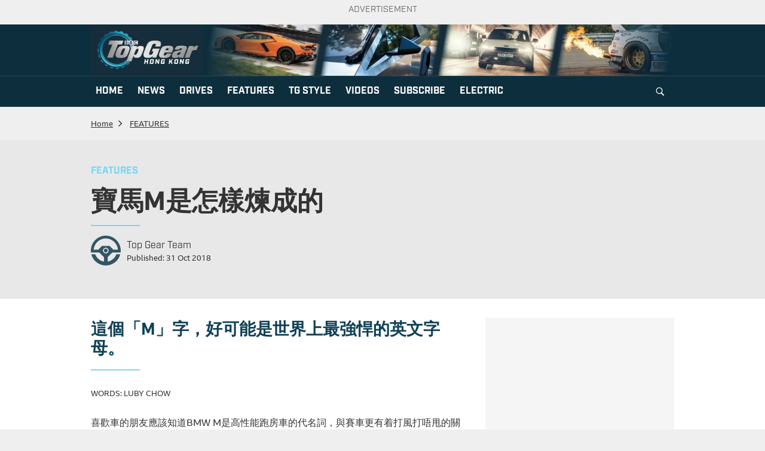

--- FILE ---
content_type: text/html; charset=UTF-8
request_url: https://www.topgearhk.com/2018/10/31/%E5%AF%B6%E9%A6%ACm%E6%98%AF%E6%80%8E%E6%A8%A3%E7%85%89%E6%88%90%E7%9A%84/
body_size: 22886
content:
<!DOCTYPE html>
<html lang="zh-HK" prefix="og: http://ogp.me/ns#">
<head>
    <meta name="viewport" content="width=device-width">
    <meta charset="utf-8">
    <meta charset="UTF-8">
		<meta name="google-site-verification" content="Wu9UfdNKmSVs5VMnvzuL5z_ZGKXz2G5XS0yMMu4Zie8" />
		<meta name="viewport" content="width=device-width, initial-scale=1">
		<meta property="article:author" content="https://www.facebook.com/topgearhk/" class="next-head"/>
		<meta property="fb:pages" content="173534742707609">
		<link rel="profile" href="https://gmpg.org/xfn/11">
		<link rel="pingback" href="https://www.topgearhk.com/xmlrpc.php">
		<meta http-equiv="Content-Type" content="text/html; charset=utf-8">
		<meta name="copyright" content="Hong Kong Top Gear 極速誌">					
		
		<!-- Google Tag Manager -->
<script>(function(w,d,s,l,i){w[l]=w[l]||[];w[l].push({'gtm.start':
		new Date().getTime(),event:'gtm.js'});var f=d.getElementsByTagName(s)[0],
		j=d.createElement(s),dl=l!='dataLayer'?'&l='+l:'';j.async=true;j.src=
		'https://www.googletagmanager.com/gtm.js?id='+i+dl;f.parentNode.insertBefore(j,f);
		})(window,document,'script','dataLayer','GTM-534B5FX');</script>
		<!-- End Google Tag Manager -->
							<meta name="description" content="這個「M」字，好可能是世界上最強悍的英文字母。">
				<meta name="keywords" content="BMW,BMW M,BMW M Performance,BMW M Power,BMW Motorsport GmbH,M Performance,M power">
		
		
<!-- Global site tag (gtag.js) - Google Analytics -->
<script async src="https://www.googletagmanager.com/gtag/js?id=UA-2353530-24"></script>
<script>
  window.dataLayer = window.dataLayer || [];
  function gtag(){dataLayer.push(arguments);}
  gtag('js', new Date());

  gtag('config', 'UA-2353530-24');
</script>

<!-- Facebook Pixel Code -->
<script>
!function(f,b,e,v,n,t,s)
{if(f.fbq)return;n=f.fbq=function(){n.callMethod?
n.callMethod.apply(n,arguments):n.queue.push(arguments)};
if(!f._fbq)f._fbq=n;n.push=n;n.loaded=!0;n.version='2.0';
n.queue=[];t=b.createElement(e);t.async=!0;
t.src=v;s=b.getElementsByTagName(e)[0];
s.parentNode.insertBefore(t,s)}(window, document,'script',
'https://connect.facebook.net/en_US/fbevents.js');
fbq('init', '468441854606084');
fbq('track', 'PageView');
</script>
<noscript><img height="1" width="1" style="display:none"
src="https://www.facebook.com/tr?id=468441854606084&ev=PageView&noscript=1"
/></noscript>
<!-- End Facebook Pixel Code -->

<script>
(function(i,s,o,g,r,a,m){i['GoogleAnalyticsObject']=r;i[r]=i[r]||function(){
(i[r].q=i[r].q||[]).push(arguments)},i[r].l=1*new Date();a=s.createElement(o),
m=s.getElementsByTagName(o)[0];a.async=1;a.src=g;m.parentNode.insertBefore(a,m)
})(window,document,'script','https://www.google-analytics.com/analytics.js','ga');

ga('create', 'UA-2353530-24', 'auto');
ga('send', 'pageview');

</script>
<script async='async' src='https://www.googletagservices.com/tag/js/gpt.js'></script>
<script type="text/javascript">
/*	(function() {
    var useSSL = 'https:' == document.location.protocol;
    var src = (useSSL ? 'https:' : 'http:') + '//www.googletagservices.com/tag/js/gpt.js';
    document.write('<scr' + 'ipt src="' + src + '"></scr' + 'ipt>');
  })();*/
</script>

<!-- google search -->

<script>
  (function() {
    var cx = '014178096009266165950:15xys4ozjce';
    var gcse = document.createElement('script');
    gcse.type = 'text/javascript';
    gcse.async = true;
    gcse.src = 'https://cse.google.com/cse.js?cx=' + cx;
    var s = document.getElementsByTagName('script')[0];
    s.parentNode.insertBefore(gcse, s);
  })();
</script>
<!-- google search end -->

<!-- <script type="text/javascript" src="https://cdn.innity.net/admanager.js"></script> -->
<script>
	var googletag = googletag || {};
  googletag.cmd = googletag.cmd || [];
  googletag.cmd.push(function() {
    			

			
							googletag.defineSlot('/21850046681/TopGearhk-GPT/TGHK-GPT-D-Top-banner', [[970, 250], [970, 90], [728, 90]], 'div-gpt-ad-1689131760901-0').addService(googletag.pubads());
				googletag.defineSlot('/21850046681/TopGearhk-GPT/TGHK-GPT-D-superbanner', [728, 90], 'div-gpt-ad-1525318470104-0').addService(googletag.pubads());
				googletag.defineSlot('/21850046681/TopGearhk-GPT/TGHK-GPT-D-LREC', [300, 250], 'div-gpt-ad-1525336046632-0').addService(googletag.pubads());

				googletag.defineSlot('/21850046681/TopGearhk-GPT/TGHK-GPT-D-LREC1', [[300, 600], [300, 250]], 'div‐gpt‐ad‐1553572742387‐0').addService(googletag.pubads());
				googletag.defineSlot('/21850046681/TopGearhk-GPT/TGHK-GPT-D-Popup', [1, 1], 'div-gpt-popup').addService(googletag.pubads());
				
			

						
			// googletag.defineSlot('/21850046681/TopGearhk-GPT/TGHK-GPT-D-LREC2', [300, 250], 'div-gpt-ad-1601459451782-0').addService(googletag.pubads());
			
     
			// Number of seconds to wait after the slot becomes viewable.
			var SECONDS_TO_WAIT_AFTER_VIEWABILITY = 30;

			googletag.pubads().addEventListener('impressionViewable', function(event) {
				
		
				var slot = event.slot;      
				const adSizes = slot.getSizes();
				if(adSizes[0].height == 1 && adSizes[0].width == 1){        
						return false; //对1x1广告不自动刷新
				}      
				// console.log(slot.getAdUnitPath());//得到如： /6355419/Travel
				setTimeout(function() {
						
						googletag.pubads().refresh([slot]);
					}, SECONDS_TO_WAIT_AFTER_VIEWABILITY * 1000);
								

			});

		//  googletag.pubads().addEventListener('impressionViewable', function(event) {

		// 	// var slot = event.slot;
		// 	// if( slot.getAdUnitPath() =='/21850046681/TopGearhk-GPT/TGHK-GPT-D-Top-banner'){
		// 	// 	// console.dir(slot);
    //   //   // console.dir(slot.getSizes());//得到 预定义的尺寸 而非实际尺寸
    //   //   // console.dir(slot.getHtml());//得到 html
    //   //   // console.dir(slot.getAdUnitPath());//得到 /6355419/Travel
    //   //   // console.dir(slot.getSlotId());
				
		// 	// }
			
        
		// });

		 
		googletag.pubads().collapseEmptyDivs();
    googletag.pubads().enableSingleRequest();
    googletag.enableServices();
  });
</script>
<!--<script type="application/javascript" src="//anymind360.com/js/4746/ats.js"></script>-->

<script>
	fbq('track', 'ViewContent');
</script>		<title>寶馬M是怎樣煉成的 - TopGear</title>
		<meta name="robots" content="index,follow">
    <link rel="shortcut icon" href="https://www.topgearhk.com/wp-content/themes/ng-topgear/favicon.ico" type="image/vnd.microsoft.icon">
    <link rel="apple-touch-icon" href="https://www.topgearhk.com/wp-content/themes/ng-topgear/images/apple-touch-icon-144x144.png" sizes="144x144">
    <link rel="apple-touch-icon" href="https://www.topgearhk.com/wp-content/themes/ng-topgear/images/apple-touch-icon.png">
    <link rel="apple-touch-icon" href="https://www.topgearhk.com/wp-content/themes/ng-topgear/images/apple-touch-icon-72x72.png" sizes="72x72">
    <link rel="apple-touch-icon" href="https://www.topgearhk.com/wp-content/themes/ng-topgear/images/apple-touch-icon-114x114.png" sizes="114x114">
    <style>
        @import url("https://use.typekit.net/nrv2jgk.css");
    </style>
    
    <!-- Common JS2 -->
    <script>
        var isMobile = {
            Android: function() {
                return navigator.userAgent.match(/Android/i);
            },
            BlackBerry: function() {
                return navigator.userAgent.match(/BlackBerry/i);
            },
            iOS: function() {
                return navigator.userAgent.match(/iPhone|iPad|iPod/i);
            },
            Opera: function() {
                return navigator.userAgent.match(/Opera Mini/i);
            },
            Windows: function() {
                return navigator.userAgent.match(/IEMobile/i);
            },
            any: function() {
                return (isMobile.Android() || isMobile.BlackBerry() || isMobile.iOS() || isMobile.Opera() || isMobile.Windows());
            }
        };
    </script>
    <!-- End Common JS2 -->

<!-- This site is optimized with the Yoast SEO plugin v8.2 - https://yoast.com/wordpress/plugins/seo/ -->
<link rel="canonical" href="https://www.topgearhk.com/2018/10/31/%e5%af%b6%e9%a6%acm%e6%98%af%e6%80%8e%e6%a8%a3%e7%85%89%e6%88%90%e7%9a%84/" />
<meta name="twitter:card" content="summary_large_image" />
           <script type="text/javascript">
           	 var imageItems = [{"src":"https:\/\/www.topgearhk.com\/wp-content\/uploads\/2018\/10\/20_The-building-of-BMW-Motorsport-GmbH-1990.jpg","w":"900","h":"600","title":""},{"src":"https:\/\/www.topgearhk.com\/wp-content\/uploads\/2018\/10\/03.jpg","w":"900","h":"600","title":""},{"src":"https:\/\/www.topgearhk.com\/wp-content\/uploads\/2018\/10\/19-5.jpg","w":"900","h":"600","title":""}]           </script>
	   <meta name="twitter:description" content="這個「M」字，好可能是世界上最強悍的英文字母。 WORDS: LUBY CHOW 喜歡車的朋友應該知道BMW [.....]" />
<meta name="twitter:title" content="寶馬M是怎樣煉成的 - TopGear" />
<meta name="twitter:image" content="https://www.topgearhk.com/wp-content/uploads/2018/10/BMW-M-10-31.jpg" />
<!-- / Yoast SEO plugin. -->

<link rel="dns-prefetch" href="//connect.facebook.net">
<link rel='dns-prefetch' href='//ajax.googleapis.com' />
<link rel='dns-prefetch' href='//connect.facebook.net' />
<link rel='dns-prefetch' href='//www.youtube.com' />
<link rel='dns-prefetch' href='//s.w.org' />
<link rel="alternate" type="application/rss+xml" title="TopGear &raquo; Feed" href="https://www.topgearhk.com/feed/" />
<link rel="alternate" type="application/rss+xml" title="TopGear &raquo; Comments Feed" href="https://www.topgearhk.com/comments/feed/" />
<link rel="alternate" type="application/rss+xml" title="TopGear &raquo; 寶馬M是怎樣煉成的 Comments Feed" href="https://www.topgearhk.com/2018/10/31/%e5%af%b6%e9%a6%acm%e6%98%af%e6%80%8e%e6%a8%a3%e7%85%89%e6%88%90%e7%9a%84/feed/" />
		<script type="text/javascript">
			window._wpemojiSettings = {"baseUrl":"https:\/\/s.w.org\/images\/core\/emoji\/2.3\/72x72\/","ext":".png","svgUrl":"https:\/\/s.w.org\/images\/core\/emoji\/2.3\/svg\/","svgExt":".svg","source":{"concatemoji":"https:\/\/www.topgearhk.com\/wp-includes\/js\/wp-emoji-release.min.js?ver=4.9.1"}};
			!function(a,b,c){function d(a,b){var c=String.fromCharCode;l.clearRect(0,0,k.width,k.height),l.fillText(c.apply(this,a),0,0);var d=k.toDataURL();l.clearRect(0,0,k.width,k.height),l.fillText(c.apply(this,b),0,0);var e=k.toDataURL();return d===e}function e(a){var b;if(!l||!l.fillText)return!1;switch(l.textBaseline="top",l.font="600 32px Arial",a){case"flag":return!(b=d([55356,56826,55356,56819],[55356,56826,8203,55356,56819]))&&(b=d([55356,57332,56128,56423,56128,56418,56128,56421,56128,56430,56128,56423,56128,56447],[55356,57332,8203,56128,56423,8203,56128,56418,8203,56128,56421,8203,56128,56430,8203,56128,56423,8203,56128,56447]),!b);case"emoji":return b=d([55358,56794,8205,9794,65039],[55358,56794,8203,9794,65039]),!b}return!1}function f(a){var c=b.createElement("script");c.src=a,c.defer=c.type="text/javascript",b.getElementsByTagName("head")[0].appendChild(c)}var g,h,i,j,k=b.createElement("canvas"),l=k.getContext&&k.getContext("2d");for(j=Array("flag","emoji"),c.supports={everything:!0,everythingExceptFlag:!0},i=0;i<j.length;i++)c.supports[j[i]]=e(j[i]),c.supports.everything=c.supports.everything&&c.supports[j[i]],"flag"!==j[i]&&(c.supports.everythingExceptFlag=c.supports.everythingExceptFlag&&c.supports[j[i]]);c.supports.everythingExceptFlag=c.supports.everythingExceptFlag&&!c.supports.flag,c.DOMReady=!1,c.readyCallback=function(){c.DOMReady=!0},c.supports.everything||(h=function(){c.readyCallback()},b.addEventListener?(b.addEventListener("DOMContentLoaded",h,!1),a.addEventListener("load",h,!1)):(a.attachEvent("onload",h),b.attachEvent("onreadystatechange",function(){"complete"===b.readyState&&c.readyCallback()})),g=c.source||{},g.concatemoji?f(g.concatemoji):g.wpemoji&&g.twemoji&&(f(g.twemoji),f(g.wpemoji)))}(window,document,window._wpemojiSettings);
		</script>
		<style type="text/css">
img.wp-smiley,
img.emoji {
	display: inline !important;
	border: none !important;
	box-shadow: none !important;
	height: 1em !important;
	width: 1em !important;
	margin: 0 .07em !important;
	vertical-align: -0.1em !important;
	background: none !important;
	padding: 0 !important;
}
</style>
<link rel='stylesheet' id='apb-style-css'  href='https://www.topgearhk.com/wp-content/plugins/article-page-break/custom.css?ver=4.9.1' type='text/css' media='all' />
<style id='apb-style-inline-css' type='text/css'>

                .single-entry{position:relative;}
                .apb-nav-right{right:0%;display:none;}
                .apb-nav-left{left:0%;display:none;}
                .apb-nav,.apb-nav:hover,.apb-nav:visited{
                    outline: none;text-decoration:none;color:#fff;
                    border:none;
                    box-shadow: none;
                }
                .page-links a{
                    display: inline-block;
                    width: 24px;
                    text-align: center;
                }
</style>
<link rel='stylesheet' id='photoswipe-core-css-css'  href='https://www.topgearhk.com/wp-content/plugins/photoswipe/photoswipe-dist/photoswipe.css?ver=2022' type='text/css' media='all' />
<link rel='stylesheet' id='pswp-skin-css'  href='https://www.topgearhk.com/wp-content/plugins/photoswipe/photoswipe-dist/default-skin/default-skin.css?ver=4.9.1' type='text/css' media='all' />
<link rel='stylesheet' id='rs-plugin-settings-css'  href='https://www.topgearhk.com/wp-content/plugins/revslider/rs-plugin/css/settings.css?rev=4.5.6&#038;ver=4.9.1' type='text/css' media='all' />
<style id='rs-plugin-settings-inline-css' type='text/css'>
.tp-caption.medium_grey{position:absolute;color:#fff;text-shadow:0px 2px 5px rgba(0,0,0,0.5);font-weight:700;font-size:20px;line-height:20px;font-family:Arial;padding:2px 4px;margin:0px;border-width:0px;border-style:none;background-color:#888;white-space:nowrap}.tp-caption.small_text{position:absolute;color:#fff;text-shadow:0px 2px 5px rgba(0,0,0,0.5);font-weight:700;font-size:14px;line-height:20px;font-family:Arial;margin:0px;border-width:0px;border-style:none;white-space:nowrap}.tp-caption.medium_text{position:absolute;color:#fff;text-shadow:0px 2px 5px rgba(0,0,0,0.5);font-weight:700;font-size:20px;line-height:20px;font-family:Arial;margin:0px;border-width:0px;border-style:none;white-space:nowrap}.tp-caption.large_text{position:absolute;color:#fff;text-shadow:0px 2px 5px rgba(0,0,0,0.5);font-weight:700;font-size:40px;line-height:40px;font-family:Arial;margin:0px;border-width:0px;border-style:none;white-space:nowrap}.tp-caption.very_large_text{position:absolute;color:#fff;text-shadow:0px 2px 5px rgba(0,0,0,0.5);font-weight:700;font-size:60px;line-height:60px;font-family:Arial;margin:0px;border-width:0px;border-style:none;white-space:nowrap;letter-spacing:-2px}.tp-caption.very_big_white{position:absolute;color:#fff;text-shadow:none;font-weight:800;font-size:60px;line-height:60px;font-family:Arial;margin:0px;border-width:0px;border-style:none;white-space:nowrap;padding:0px 4px;padding-top:1px;background-color:#000}.tp-caption.very_big_black{position:absolute;color:#000;text-shadow:none;font-weight:700;font-size:60px;line-height:60px;font-family:Arial;margin:0px;border-width:0px;border-style:none;white-space:nowrap;padding:0px 4px;padding-top:1px;background-color:#fff}.tp-caption.modern_medium_fat{position:absolute;color:#000;text-shadow:none;font-weight:800;font-size:24px;line-height:20px;font-family:"Open Sans",sans-serif;margin:0px;border-width:0px;border-style:none;white-space:nowrap}.tp-caption.modern_medium_fat_white{position:absolute;color:#fff;text-shadow:none;font-weight:800;font-size:24px;line-height:20px;font-family:"Open Sans",sans-serif;margin:0px;border-width:0px;border-style:none;white-space:nowrap}.tp-caption.modern_medium_light{position:absolute;color:#000;text-shadow:none;font-weight:300;font-size:24px;line-height:20px;font-family:"Open Sans",sans-serif;margin:0px;border-width:0px;border-style:none;white-space:nowrap}.tp-caption.modern_big_bluebg{position:absolute;color:#fff;text-shadow:none;font-weight:800;font-size:30px;line-height:36px;font-family:"Open Sans",sans-serif;padding:3px 10px;margin:0px;border-width:0px;border-style:none;background-color:#4e5b6c;letter-spacing:0}.tp-caption.modern_big_redbg{position:absolute;color:#fff;text-shadow:none;font-weight:300;font-size:30px;line-height:36px;font-family:"Open Sans",sans-serif;padding:3px 10px;padding-top:1px;margin:0px;border-width:0px;border-style:none;background-color:#de543e;letter-spacing:0}.tp-caption.modern_small_text_dark{position:absolute;color:#555;text-shadow:none;font-size:14px;line-height:22px;font-family:Arial;margin:0px;border-width:0px;border-style:none;white-space:nowrap}.tp-caption.boxshadow{-moz-box-shadow:0px 0px 20px rgba(0,0,0,0.5);-webkit-box-shadow:0px 0px 20px rgba(0,0,0,0.5);box-shadow:0px 0px 20px rgba(0,0,0,0.5)}.tp-caption.black{color:#000;text-shadow:none}.tp-caption.noshadow{text-shadow:none}.tp-caption.thinheadline_dark{position:absolute;color:rgba(0,0,0,0.85);text-shadow:none;font-weight:300;font-size:30px;line-height:30px;font-family:"Open Sans";background-color:transparent}.tp-caption.thintext_dark{position:absolute;color:rgba(0,0,0,0.85);text-shadow:none;font-weight:300;font-size:16px;line-height:26px;font-family:"Open Sans";background-color:transparent}.tp-caption.largeblackbg{position:absolute;color:#fff;text-shadow:none;font-weight:300;font-size:50px;line-height:70px;font-family:"Open Sans";background-color:#000;padding:0px 20px;-webkit-border-radius:0px;-moz-border-radius:0px;border-radius:0px}.tp-caption.largepinkbg{position:absolute;color:#fff;text-shadow:none;font-weight:300;font-size:50px;line-height:70px;font-family:"Open Sans";background-color:#db4360;padding:0px 20px;-webkit-border-radius:0px;-moz-border-radius:0px;border-radius:0px}.tp-caption.largewhitebg{position:absolute;color:#000;text-shadow:none;font-weight:300;font-size:50px;line-height:70px;font-family:"Open Sans";background-color:#fff;padding:0px 20px;-webkit-border-radius:0px;-moz-border-radius:0px;border-radius:0px}.tp-caption.largegreenbg{position:absolute;color:#fff;text-shadow:none;font-weight:300;font-size:50px;line-height:70px;font-family:"Open Sans";background-color:#67ae73;padding:0px 20px;-webkit-border-radius:0px;-moz-border-radius:0px;border-radius:0px}.tp-caption.excerpt{font-size:36px;line-height:36px;font-weight:700;font-family:Arial;color:#ffffff;text-decoration:none;background-color:rgba(0,0,0,1);text-shadow:none;margin:0px;letter-spacing:-1.5px;padding:1px 4px 0px 4px;width:150px;white-space:normal !important;height:auto;border-width:0px;border-color:rgb(255,255,255);border-style:none}.tp-caption.large_bold_grey{font-size:60px;line-height:60px;font-weight:800;font-family:"Open Sans";color:rgb(102,102,102);text-decoration:none;background-color:transparent;text-shadow:none;margin:0px;padding:1px 4px 0px;border-width:0px;border-color:rgb(255,214,88);border-style:none}.tp-caption.medium_thin_grey{font-size:34px;line-height:30px;font-weight:300;font-family:"Open Sans";color:rgb(102,102,102);text-decoration:none;background-color:transparent;padding:1px 4px 0px;text-shadow:none;margin:0px;border-width:0px;border-color:rgb(255,214,88);border-style:none}.tp-caption.small_thin_grey{font-size:18px;line-height:26px;font-weight:300;font-family:"Open Sans";color:rgb(117,117,117);text-decoration:none;background-color:transparent;padding:1px 4px 0px;text-shadow:none;margin:0px;border-width:0px;border-color:rgb(255,214,88);border-style:none}.tp-caption.lightgrey_divider{text-decoration:none;background-color:rgba(235,235,235,1);width:370px;height:3px;background-position:initial initial;background-repeat:initial initial;border-width:0px;border-color:rgb(34,34,34);border-style:none}.tp-caption.large_bold_darkblue{font-size:58px;line-height:60px;font-weight:800;font-family:"Open Sans";color:rgb(52,73,94);text-decoration:none;background-color:transparent;border-width:0px;border-color:rgb(255,214,88);border-style:none}.tp-caption.medium_bg_darkblue{font-size:20px;line-height:20px;font-weight:800;font-family:"Open Sans";color:rgb(255,255,255);text-decoration:none;background-color:rgb(52,73,94);padding:10px;border-width:0px;border-color:rgb(255,214,88);border-style:none}.tp-caption.medium_bold_red{font-size:24px;line-height:30px;font-weight:800;font-family:"Open Sans";color:rgb(227,58,12);text-decoration:none;background-color:transparent;padding:0px;border-width:0px;border-color:rgb(255,214,88);border-style:none}.tp-caption.medium_light_red{font-size:21px;line-height:26px;font-weight:300;font-family:"Open Sans";color:rgb(227,58,12);text-decoration:none;background-color:transparent;padding:0px;border-width:0px;border-color:rgb(255,214,88);border-style:none}.tp-caption.medium_bg_red{font-size:20px;line-height:20px;font-weight:800;font-family:"Open Sans";color:rgb(255,255,255);text-decoration:none;background-color:rgb(227,58,12);padding:10px;border-width:0px;border-color:rgb(255,214,88);border-style:none}.tp-caption.medium_bold_orange{font-size:24px;line-height:30px;font-weight:800;font-family:"Open Sans";color:rgb(243,156,18);text-decoration:none;background-color:transparent;border-width:0px;border-color:rgb(255,214,88);border-style:none}.tp-caption.medium_bg_orange{font-size:20px;line-height:20px;font-weight:800;font-family:"Open Sans";color:rgb(255,255,255);text-decoration:none;background-color:rgb(243,156,18);padding:10px;border-width:0px;border-color:rgb(255,214,88);border-style:none}.tp-caption.grassfloor{text-decoration:none;background-color:rgba(160,179,151,1);width:4000px;height:150px;border-width:0px;border-color:rgb(34,34,34);border-style:none}.tp-caption.large_bold_white{font-size:58px;line-height:60px;font-weight:800;font-family:"Open Sans";color:rgb(255,255,255);text-decoration:none;background-color:transparent;border-width:0px;border-color:rgb(255,214,88);border-style:none}.tp-caption.medium_light_white{font-size:30px;line-height:36px;font-weight:300;font-family:"Open Sans";color:rgb(255,255,255);text-decoration:none;background-color:transparent;padding:0px;border-width:0px;border-color:rgb(255,214,88);border-style:none}.tp-caption.mediumlarge_light_white{font-size:34px;line-height:40px;font-weight:300;font-family:"Open Sans";color:rgb(255,255,255);text-decoration:none;background-color:transparent;padding:0px;border-width:0px;border-color:rgb(255,214,88);border-style:none}.tp-caption.mediumlarge_light_white_center{font-size:34px;line-height:40px;font-weight:300;font-family:"Open Sans";color:#ffffff;text-decoration:none;background-color:transparent;padding:0px 0px 0px 0px;text-align:center;border-width:0px;border-color:rgb(255,214,88);border-style:none}.tp-caption.medium_bg_asbestos{font-size:20px;line-height:20px;font-weight:800;font-family:"Open Sans";color:rgb(255,255,255);text-decoration:none;background-color:rgb(127,140,141);padding:10px;border-width:0px;border-color:rgb(255,214,88);border-style:none}.tp-caption.medium_light_black{font-size:30px;line-height:36px;font-weight:300;font-family:"Open Sans";color:rgb(0,0,0);text-decoration:none;background-color:transparent;padding:0px;border-width:0px;border-color:rgb(255,214,88);border-style:none}.tp-caption.large_bold_black{font-size:58px;line-height:60px;font-weight:800;font-family:"Open Sans";color:rgb(0,0,0);text-decoration:none;background-color:transparent;border-width:0px;border-color:rgb(255,214,88);border-style:none}.tp-caption.mediumlarge_light_darkblue{font-size:34px;line-height:40px;font-weight:300;font-family:"Open Sans";color:rgb(52,73,94);text-decoration:none;background-color:transparent;padding:0px;border-width:0px;border-color:rgb(255,214,88);border-style:none}.tp-caption.small_light_white{font-size:17px;line-height:28px;font-weight:300;font-family:"Open Sans";color:rgb(255,255,255);text-decoration:none;background-color:transparent;padding:0px;border-width:0px;border-color:rgb(255,214,88);border-style:none}.tp-caption.roundedimage{border-width:0px;border-color:rgb(34,34,34);border-style:none}.tp-caption.large_bg_black{font-size:40px;line-height:40px;font-weight:800;font-family:"Open Sans";color:rgb(255,255,255);text-decoration:none;background-color:rgb(0,0,0);padding:10px 20px 15px;border-width:0px;border-color:rgb(255,214,88);border-style:none}.tp-caption.mediumwhitebg{font-size:30px;line-height:30px;font-weight:300;font-family:"Open Sans";color:rgb(0,0,0);text-decoration:none;background-color:rgb(255,255,255);padding:5px 15px 10px;text-shadow:none;border-width:0px;border-color:rgb(0,0,0);border-style:none}.tp-caption.test1{font-size:46px;color:rgb(111,92,30);text-decoration:none;background-color:rgb(0,0,0);text-shadow:none;border-width:0px;border-color:rgb(0,0,0);border-style:none}.tp-caption.white{color:rgb(255,255,255);text-decoration:none;background-color:transparent;text-shadow:none;border-width:0px;border-color:rgb(0,0,0);border-style:none}
.tp-caption a{color:#ff7302;text-shadow:none;-webkit-transition:all 0.2s ease-out;-moz-transition:all 0.2s ease-out;-o-transition:all 0.2s ease-out;-ms-transition:all 0.2s ease-out}.tp-caption a:hover{color:#ffa902}
</style>
<link rel='stylesheet' id='slick-css'  href='https://www.topgearhk.com/wp-content/themes/ng-topgear/css/slick.css?ver=20231221-1' type='text/css' media='all' />
<link rel='stylesheet' id='slick-theme-css'  href='https://www.topgearhk.com/wp-content/themes/ng-topgear/css/slick-theme.css?ver=20231221-1' type='text/css' media='all' />
<link rel='stylesheet' id='topgear-style-css'  href='https://www.topgearhk.com/wp-content/themes/ng-topgear/css/style.css?ver=20231221-1' type='text/css' media='all' />
<link rel='stylesheet' id='topgear-extra-style-css'  href='https://www.topgearhk.com/wp-content/themes/ng-topgear/style.css?ver=20231221-1' type='text/css' media='all' />
<link rel='stylesheet' id='single-style-css'  href='https://www.topgearhk.com/wp-content/themes/ng-topgear/css/single-style.css?ver=20231221-1' type='text/css' media='all' />
<script type='text/javascript' src='https://ajax.googleapis.com/ajax/libs/jquery/3.6.0/jquery.min.js?ver=3.6.0'></script>
<script type='text/javascript' src='https://www.topgearhk.com/wp-content/plugins/article-page-break/custom.tg.js?ver=4.9.1'></script>
<script type='text/javascript' src='https://www.topgearhk.com/wp-content/plugins/revslider/rs-plugin/js/jquery.themepunch.plugins.min.js?rev=4.5.6&#038;ver=4.9.1'></script>
<script type='text/javascript' src='https://www.topgearhk.com/wp-content/plugins/revslider/rs-plugin/js/jquery.themepunch.revolution.min.js?rev=4.5.6&#038;ver=4.9.1'></script>
<script type='text/javascript' src='https://www.topgearhk.com/wp-content/themes/ng-topgear/js/slick.min.js?ver=2022'></script>
<script type='text/javascript' src='https://www.topgearhk.com/wp-content/themes/ng-topgear/js/common.js?ver=2022'></script>
<script type='text/javascript' src='https://www.topgearhk.com/wp-content/plugins/slideshow-gallery/views/default/js/gallery.js?ver=1.0'></script>
<link rel='https://api.w.org/' href='https://www.topgearhk.com/wp-json/' />
<link rel="EditURI" type="application/rsd+xml" title="RSD" href="https://www.topgearhk.com/xmlrpc.php?rsd" />
<link rel="wlwmanifest" type="application/wlwmanifest+xml" href="https://www.topgearhk.com/wp-includes/wlwmanifest.xml" /> 
<meta name="generator" content="WordPress 4.9.1" />
<link rel='shortlink' href='https://www.topgearhk.com/?p=8725' />
<link rel="alternate" type="application/json+oembed" href="https://www.topgearhk.com/wp-json/oembed/1.0/embed?url=https%3A%2F%2Fwww.topgearhk.com%2F2018%2F10%2F31%2F%25e5%25af%25b6%25e9%25a6%25acm%25e6%2598%25af%25e6%2580%258e%25e6%25a8%25a3%25e7%2585%2589%25e6%2588%2590%25e7%259a%2584%2F" />
<link rel="alternate" type="text/xml+oembed" href="https://www.topgearhk.com/wp-json/oembed/1.0/embed?url=https%3A%2F%2Fwww.topgearhk.com%2F2018%2F10%2F31%2F%25e5%25af%25b6%25e9%25a6%25acm%25e6%2598%25af%25e6%2580%258e%25e6%25a8%25a3%25e7%2585%2589%25e6%2588%2590%25e7%259a%2584%2F&#038;format=xml" />
  <script>
        var car_series = {"Abarth":[],"Alfa Romeo":[],"Aston Martin":["DB11 V8","DB11 V8 Volante","DB11 V12 AMR","DBS Superleggera","DBX","Vantage"],"Audi":["S3 Sportback quattro","A4 Saloon 40 TFSI S line","A4 Saloon 45 TFSI quattro","A4 Saloon 40 TFSI quattro S line","A4 Avant 40 TFSI","A4 Avant 45 TFSI quattro","RS4 Avant quattro","A5 Sportback 40 TFSI","A5 Sportback 45 TFSI quattro","A5 Coupe 40 TFSI","A5 Coupe 45 TFSI quattro","RS5 Coupe quattro","A5 Cabriolet 40 TFSI","A5 Cabriolet 45 TFSI quattro","S5 Cabriolet quattro","e-tron 55 quattro","e-tron Sportback 55 quattro","A6 45 TFSI quattro","A6 55 TFSI quattro","A6 Avant 45 TFSI quattro","RS 6 Avant quattro","A7 Sportback 45 TFSI quattro","A7 Sportback 55 TFSI quattro","RS 7 Sportback quattro","A8 L 55 TFSI quattro","A8 L 60 TFSI quattro","Q2 35 TFSI","SQ2 quattro","Q3 35 TFSI","Q3 45 TFSI quattro","Q3 Sportback 45 TFSI quattro S Line Sport Edition","RS Q3","RS Q3 Sportback","Q5 45 TFSI quattro","Q7 55 TFSI quattro (7-seater)","Q8 55 TFSI quattro","RS Q8","R8 V10 5.2 FSI RWS","R8 V10 5.2 FSI quattro","R8 V10 Plus 5.2 FSI quattro","R8 Spyder V10 5.2 FSI quattro","R8 Spyder V10 Plus 5.2 FSI quattro"],"Bentley":["Bentayga V8","Bentayga Speed","Bentayga Hybrid","Continental GT V8","Continental GT W12","Continental GT Convertible W12","Flying Spur","Mulsanne","Mulsanne Extended Wheelbase","Mulsanne Speed"],"BMW":["118iA M Sport","M135iA xDrive","218iA Active Tourer","218iA Gran Coupe M Sport Edition","218iA Gran Tourer","M235i xDrive Gran Coupe","318i Sport","320iA - Sport","320iA M Sport Edition","320iA Touring Sport","330iA Sport","330iA M Sport Edition","M3 Saloon Manual","M3 Competition Saloon","M340i xDrive","420iA Coupe M Sport","M4 Coupe Manual","M4 Competition Coupe","M5 Competition Saloon","M550i xDrive Saloon","750Li xDrive","M760Li xDrive","840i Gran Coupe M Sport","i3","i3s","M2 Competition Coupe","X1 sDrive18iA","X1 sDrive20iA xLine","X2 sDrive20iA M Sport Edition","X2 M35iA","X3 xDrive20iA xLine","X3 xDrive30iA xLine","X3 M40iA","X4 xDrive20iA","X4 xDrive30iA M Sport Edition","X4 M40iA","X5 xDrive40iA 5-seater xLine","X6 xDrive40iA","X7 xDrive40iA 7-seater M Sport Edition","Z4 sDrive20iA Sport","Z4 M40iA"],"Citroen":[],"Ferrari":["812 GTS","F8 Spider","F8 Tributo","Roma","SF90 Stradale"],"Fiat":[],"Ford":[],"Honda":["CR-V Turbo","Jazz Crosstar","Freed","Odessey 8-seater Prestige","Odessey 7-seater Premium","Stepwgn L","Stepwgn Spada","Vezel"],"Hyundai":["i30","i30 Fastback N","i30N Performance","Ioniq Electric","Ioniq Hybrid","Kona Electric","Kona Electric Range+","Kona","Tucson Premium","Santa Fe"],"Infiniti":[],"Jaguar":["F-Type P300 Coupe","F-Type 400 Sport Coupe AWD (Limited Edition)","F-Type SVR Convertible AWD","I-Pace EV400 S","XE R-Dynamic SE P250","XF 25t Prestige"],"Jeep":[],"Kia":["Cerato 2.0 MPI","Cerato K3 1.6 MPI","Morning Sport GT","Niro EV","Niro EV+","Sorento 2.2 CRDi X 2WD","Sorento 2.2 CRDi GT AWD","Sorento 2.4 GDI X 2WD","Sorento 2.4 GDI GT AWD","Sorento 3.5 MPI GT Sunroof","Soul EV","Soul EV+","Soul Sunroof","Sportage PE EX","Stinger GT-Line","Stinger GT","Stonic 1.0 DCT"],"Lamborghini":["Aventador S","Aventador S Roadster","Huracan RWD Coupe","Huracan RWD Spyder","Huracan Coupe","Huracan Evo Spyder","Huracan Spyder","Hurac\u00e1n Performante","Hurac\u00e1n Performante Spyder","Urus"],"Land Rover":["Defender","Discovery 3.0 SDV6 Diesel (Black Design Pack)","Discovery 2.0 P300 HSE (Premium Pack)","Discovery Sport P200 S","Range Rover 3.0 P340 Autobiography","Range Rover P400E LWB Autobiography","Range Rover 5.0 P525 LWB Autobiography","Range Rover 5.0 P565 LWB SVAutobiography","Range Rover 5.0 P525 HSE DYN 7-Seater","Range Rover 5.0 P575 SVR","Range Rover Evoque P250 R-Dynamic HSE","Range Rover Sport 3.0 P400 7S HSE DYN","Range Rover Velar 2.0 S P250"],"Lexus":["CT 200h Superior","ES250 Executive","ES300h Executive","GS300 Superior","GS F","IS300 Superior","IS300h","LM350 4-Seater","LS350 Executive","LS500 Executive","LS500h Premium","NX300 Superior","NX300h Ultimate","RX300 Superior","RX350 F Sport Plus","RX450h Ultimate","RX450hL","UX200 Ultimate","UX250h Ultimate"],"Lotus":["Elise Sport 220","Exige Sport 350"],"Maserati":["Ghibli GranSport","Ghibli S GranSport","GranTurismo Sport","GranTurismo MC","GranCabrio Sport","GranCabrio MC","Levante","Levante S GranSport","Levante Trofeo","Quattroporte GranSport","Quattroporte GTS GranSport"],"Maxus":[],"Mazda":["CX-3 IPM 2.0 i-Plus","CX-30 2.0 i-Plus","CX-5 IPM2 2.0 Core","CX-5 IPM2 2.5 i-Nappa","CX-8 i-Plus","CX-9 2.5T i-Nappa","Mazda 2 GVC 1.5","Mazda 3 2.0 i-Plus","Mazda 6 Sedan 2.5 i-Nappa","Mazda 6 Wagon 2.5 i-Nappa","MX-5 RF MT \/ AT"],"McLaren":["570S Coupe","570S Spider","570GT Coupe","600LT Coupe","600LT Spider","720S Coupe","720S Spider","GT"],"Mercedes-Benz":["A220","A250","AMG A35","AMG A45 S 4MATIC+","B220","C200 Coupe","C200 Cabriolet","AMG C43 Coupe","AMG C43 Cabriolet","AMG C63 S Coupe","AMG C63 S Cabriolet","C200","AMG C43 4Matic","AMG C63 S 4Matic+","C200 Estate","AMG C43 4Matic Estate","AMG C63 S 4Matic+ Estate","CLA 250","AMG CLA 35 4Matic Coupe","CLS 450 4Matic","AMG CLS 53 4Matic+","E200 Exclusive","E350","E450 4Matic","AMG E53 4Matic","AMG E63 S 4Matic+","E200 Coupe","E200 Cabriolet","E300 Coupe","E300 Cabriolet","AMG E53 Coupe","AMG E53 Cabriolet","EQC 400 4Matic","AMG G63","GLA200","GLA250","GLB250","GLC300","GLC300 Coupe","AMG GLC43","AMG GLC43 Coupe","GLE400 Coupe","GLE450","AMG GLE53","GLS400","AMG GT 53 4MATIC+","AMG GT 63 S","S450","S500 4MATIC","Maybach S560","Maybach S650","AMG S63","S560 Coupe","SLC 200","V260 Avantgarde Long","V260 AMG Exclusive Long"],"Mini":["5-door One","Mini Electric","One Clubman","Cooper Clubman","Cooper S Clubman","JCW Clubman","Cooper Countryman","Cooper S Countryman","Cooper S Countryman ALL4","One Countryman","JCW Countryman","Cooper S E Countryman ALL4 Plug-in Hybrid"],"Mitsubishi":["Delica D:5","Eclipse Cross","Eclipse Cross S-AWC","L200","Outlander","Pajero","Pajero Diesel"],"Nissan":["Elgrand 250 Highway Star AVM","Elgrand 350 Highway Star AVM","GT-R Premium","Juke Turbo","Leaf","Note e-Power","Qashqai Turbo","Serena e-Power","Serena Highway Star VIP"],"Peugeot":[],"Porsche":["911 Carrera Coupe","911 Carrera Cabriolet","911 Carrera S Coupe","911 Carrera S Cabriolet","911 Carrera 4S Coupe","911 Carrera 4S Cabriolet","718 Boxster","718 Boxster S","718 Boxster GTS","718 Cayman","718 Cayman S","718 Cayman GT4","718 Cayman GTS 4.0","Cayenne","Cayenne S","Cayenne Turbo","Cayenne Coupe","Cayenne S Coupe","Cayenne Turbo Coupe","Cayenne E-Hybrid","Macan","Macan S","Panamera","Panamera 4","Panamera 4 Sport Turismo","Panamera 4S","Panamera 4S Sport Turismo","Panamera GTS","Panamera GTS Sport Turismo","Panamera Turbo","Panamera Turbo Sport Turismo","Panamera 4 E-Hybrid","Panamera 4 E-Hybrid Sport Turismo","Panamera Turbo S E-Hybrid","Panamera Turbo S E-Hybrid Sport Turismo","Taycan 4S","Taycan Turbo S"],"Renault":[],"Rolls-Royce":["Cullinan Adventure","Cullinan Black Badge","Dawn","Dawn Black Badge","Ghost","Ghost Extended","Phantom","Phantom EWB","Wraith","Wraith Black Badge"],"Smart":["ForFour Electric Drive","ForTwo Coupe Electric Drive","ForTwo Cabrio Electric Drive"],"Ssang Yong":[],"Subaru":["BRZ MT \/ AT","Forester 2.0i-S EyeSight e-Boxer","Levorg 1.6GT-S EyeSight","Outback 2.5i-T Eyesight","WRX EyeSight","WRX STI","WRX STI JDM","XV 2.0i-S EyeSight"],"Suzuki":["Every 660","Hustler","Jimny","Solio Mild Hybrid","Swift","Vitara"],"Tesla":["Model 3 Standard Range Plus","Model 3 Performance","Model 3 Long Range","Model S Standard Range","Model S Long Range","Model S Performance","Model S Ludicrous Performance","Model X Standard Range","Model X Long Range","Model X Performance","Model X Ludicrous Performance"],"Toyota":["Alphard 250","Alphard 350","Alphard Hybrid","C-HR Hybrid","Camry","Noah Advantage","Noah Luxury","Previa 8-Seater","Previa 7-Seater","RAV4 Advantage","Sienta","Sienta Go","Sienta Hybrid","Spade","Supra","Vell\ufb01re 250"],"Volkswagen":["Caddy Life Maxi","T-Roc 1.5 TSI"],"Volvo":["S60 T4 Momentum","V60 B4 Momentum","S90 B4 Momentum","V90 T5 Inscription Cross Country","XC40 B4 Momentum","XC60 T5 Momemtum","XC90 B5 Momentum"]};
       


    </script>
<style>.m-content-lrec >div{text-align:center;}</style>      <meta name="onesignal" content="wordpress-plugin"/>
          <link rel="manifest"
            href="https://www.topgearhk.com/wp-content/plugins/onesignal-free-web-push-notifications/sdk_files/manifest.json.php?gcm_sender_id="/>
          <script src="https://cdn.onesignal.com/sdks/OneSignalSDK.js" async></script>    <script>

      window.OneSignal = window.OneSignal || [];

      OneSignal.push( function() {
        OneSignal.SERVICE_WORKER_UPDATER_PATH = "OneSignalSDKUpdaterWorker.js.php";
        OneSignal.SERVICE_WORKER_PATH = "OneSignalSDKWorker.js.php";
        OneSignal.SERVICE_WORKER_PARAM = { scope: '/' };

        OneSignal.setDefaultNotificationUrl("https://www.topgearhk.com");
        var oneSignal_options = {};
        window._oneSignalInitOptions = oneSignal_options;

        oneSignal_options['wordpress'] = true;
oneSignal_options['appId'] = '3a40b0b1-74c4-4df8-adec-ea980dc20fa1';
oneSignal_options['autoRegister'] = true;
oneSignal_options['welcomeNotification'] = { };
oneSignal_options['welcomeNotification']['title'] = "";
oneSignal_options['welcomeNotification']['message'] = "";
oneSignal_options['path'] = "https://www.topgearhk.com/wp-content/plugins/onesignal-free-web-push-notifications/sdk_files/";
oneSignal_options['safari_web_id'] = "web.onesignal.auto.1e4cdd3c-fd67-4db9-823a-6a25dd50e774";
oneSignal_options['promptOptions'] = { };
              oneSignal_options['autoRegister'] = false;
              OneSignal.showHttpPrompt();
              OneSignal.init(window._oneSignalInitOptions);
                    });

      function documentInitOneSignal() {
        var oneSignal_elements = document.getElementsByClassName("OneSignal-prompt");

        var oneSignalLinkClickHandler = function(event) { OneSignal.push(['registerForPushNotifications']); event.preventDefault(); };        for(var i = 0; i < oneSignal_elements.length; i++)
          oneSignal_elements[i].addEventListener('click', oneSignalLinkClickHandler, false);
      }

      if (document.readyState === 'complete') {
           documentInitOneSignal();
      }
      else {
           window.addEventListener("load", function(event){
               documentInitOneSignal();
          });
      }
    </script>

           <script type="text/javascript">
           	 var imageItems = [{"src":"https:\/\/www.topgearhk.com\/wp-content\/uploads\/2018\/10\/20_The-building-of-BMW-Motorsport-GmbH-1990.jpg","w":"900","h":"600","title":""},{"src":"https:\/\/www.topgearhk.com\/wp-content\/uploads\/2018\/10\/03.jpg","w":"900","h":"600","title":""},{"src":"https:\/\/www.topgearhk.com\/wp-content\/uploads\/2018\/10\/19-5.jpg","w":"900","h":"600","title":""}]           </script>
	   <meta property="og:site_name" content="TopGear">
<meta property="og:type" content="article">
<meta property="og:locale" content="en_US">
<meta property="og:url" content="https://www.topgearhk.com/2018/10/31/%e5%af%b6%e9%a6%acm%e6%98%af%e6%80%8e%e6%a8%a3%e7%85%89%e6%88%90%e7%9a%84/">
<meta property="og:title" content="寶馬M是怎樣煉成的 - TopGear">
<meta property="og:description" content="這個「M」字，好可能是世界上最強悍的英文字母。 WORDS: LUBY CHOW 喜歡車的朋友應該知道BMW [.....]">
<meta property="og:image" content="https://www.topgearhk.com/wp-content/uploads/2018/10/BMW-M-10-31.jpg">
<meta property="og:image:width" content="900">
<meta property="og:image:height" content="600">
<meta property="og:image" content="https://www.topgearhk.com/wp-content/uploads/2018/10/01.jpg">
<meta property="og:image:width" content="900">
<meta property="og:image:height" content="600">
<meta property="og:image" content="https://www.topgearhk.com/wp-content/uploads/2018/10/02.jpg">
<meta property="og:image:width" content="900">
<meta property="og:image:height" content="600">
<meta property="article:published_time" content="2018-10-31T07:08:07+00:00">
<meta property="article:modified_time" content="2019-01-03T09:23:34+00:00">
<meta property="article:section" content="FEATURES">
<meta property="article:tag" content="BMW">
<meta property="article:tag" content="BMW M">
<meta property="article:tag" content="BMW M Performance">
<meta property="article:tag" content="BMW M Power">
<meta property="article:tag" content="BMW Motorsport GmbH">
<meta property="article:tag" content="M Performance">
<meta property="article:tag" content="M power">
<script>
// photoswipe 及其广告相关配置
var photo_selector = '.entry-content img';
var photo_lrec = {

  desktop: {
    ad_unit: '/21850046681/TopGearhk-GPT/TGHK-GPT-D-LREC1',
    sizes: [
      [
        300, 600
      ],
      [
        300, 250
      ]
    ]
  },

  mobile: {
    ad_unit: '/21850046681/TopGearhk-GPT/TG-GPT-M-content-LREC',
    sizes: [300, 250]
  }
}
var ITEMS_PER_AD = 4; // 每看多少张图片插入一张广告

</script>
</head>


<!--<script>fbq('track', '<EVENT_NAME>');</script>-->
<body class="post-template-default single single-post postid-8725 single-format-standard">

<!-- popup ad -->
<div id='div-gpt-popup'>
  <script>
    googletag.cmd.push(function() { googletag.display('div-gpt-popup'); });
  </script>
</div>


<div class="container">
  <p class="ad-title">ADVERTISEMENT</p>
  <div class="ad-wrapper" style="width:100%;text-align:center;margin:10px 0;max-width: 100%;">
    <!-- /21850046681/TopGearhk-GPT/TGHK-GPT-D-Main-Superbanner -->
    <div id='div-gpt-ad-1689131760901-0' style='min-width: 728px; min-height: 90px;'>
      <script>
        googletag.cmd.push(function() {
          googletag.display('div-gpt-ad-1689131760901-0');
        });
      </script>
    </div>
  </div>
</div>


<header>
        <div class="container">
            <div class="logo-wrraper">
                <a class="logo" href="https://www.topgearhk.com" title="Home"><img src="https://www.topgearhk.com/wp-content/themes/ng-topgear/images/2023/header-logo.jpeg" height="100%" /></a>
                <div class="banner">

																															<img src="https://www.topgearhk.com/wp-content/uploads/2024/01/cropped-WhatsApp-圖片2024-01-3115.35.04_d598701e.jpg" height="100%" />
										                    
                </div>
            </div>
        </div>
				
        <label class="mobile-menu">Menu</label>
								<div class="top-nav">
				

				<nav class="container"><ul><li id="menu-item-30476" class="menu-item menu-item-type-custom menu-item-object-custom menu-order-1 first-item menu-item-30476"><a href="/"><span>HOME</span></a></li>
<li id="menu-item-30479" class="menu-item menu-item-type-taxonomy menu-item-object-category menu-order-2 menu-item-30479"><a href="https://www.topgearhk.com/category/news/"><span>NEWS</span></a></li>
<li id="menu-item-30480" class="menu-item menu-item-type-taxonomy menu-item-object-category menu-order-3 menu-item-30480"><a href="https://www.topgearhk.com/category/drives/"><span>DRIVES</span></a></li>
<li id="menu-item-30477" class="menu-item menu-item-type-taxonomy menu-item-object-category current-post-ancestor current-menu-parent current-post-parent menu-order-4 menu-item-30477"><a href="https://www.topgearhk.com/category/features/"><span>FEATURES</span></a></li>
<li id="menu-item-37299" class="menu-item menu-item-type-taxonomy menu-item-object-category menu-order-5 menu-item-37299"><a href="https://www.topgearhk.com/category/tg-style/"><span>TG STYLE</span></a></li>
<li id="menu-item-30478" class="menu-item menu-item-type-taxonomy menu-item-object-category menu-order-6 menu-item-30478"><a href="https://www.topgearhk.com/category/videos/"><span>VIDEOS</span></a></li>
<li id="menu-item-30481" class="menu-item menu-item-type-custom menu-item-object-custom menu-order-7 menu-item-30481"><a href="https://ebook.mpweekly.com/bookshelf?active=topgear"><span>SUBSCRIBE</span></a></li>
<li id="menu-item-33052" class="menu-item menu-item-type-taxonomy menu-item-object-category menu-order-8 last-item menu-item-33052"><a href="https://www.topgearhk.com/category/the-electric-awards/"><span>ELECTRIC</span></a></li>
<button class="search-btn"></button></ul><div class="search-bar">
					<form action="https://www.topgearhk.com/">
							<input id="search-txt" type="text" maxlength="100" name="s" value="" autocomplete="off"
									autocorrect="off" autocapitalize="none">
							<button type="submit"><i class="ico-search"></i></button>
							<button type="button" class="close-btn">Close</button>
					</form>
				</div></nav>				
				</div>

				    </header>
			

<!-- Google Tag Manager (noscript) -->
  <noscript><iframe src="https://www.googletagmanager.com/ns.html?id=GTM-534B5FX"
height="0" width="0" style="display:none;visibility:hidden"></iframe></noscript>
<!-- End Google Tag Manager (noscript) -->

<!--ad 2020-01-23-18:00 start-->
<script type="text/javascript">
(function(window, document, dataLayerName, id) {
window[dataLayerName]=window[dataLayerName]||[],window[dataLayerName].push({start:(new Date).getTime(),event:"stg.start"});var scripts=document.getElementsByTagName('script')[0],tags=document.createElement('script');
function stgCreateCookie(a,b,c){var d="";if(c){var e=new Date;e.setTime(e.getTime()+24*c*60*60*1e3),d="; expires="+e.toUTCString()}document.cookie=a+"="+b+d+"; path=/"}
var isStgDebug=(window.location.href.match("stg_debug")||document.cookie.match("stg_debug"))&&!window.location.href.match("stg_disable_debug");stgCreateCookie("stg_debug",isStgDebug?1:"",isStgDebug?14:-1);
var qP=[];dataLayerName!=="dataLayer"&&qP.push("data_layer_name="+dataLayerName),isStgDebug&&qP.push("stg_debug");var qPString=qP.length>0?("?"+qP.join("&")):"";
tags.async=!0,tags.src="//nextbuzz.cloud/containers/"+id+".js"+qPString,scripts.parentNode.insertBefore(tags,scripts);
!function(a,n,i){a[n]=a[n]||{};for(var c=0;c<i.length;c++)!function(i){a[n][i]=a[n][i]||{},a[n][i].api=a[n][i].api||function(){var a=[].slice.call(arguments,0);"string"==typeof a[0]&&window[dataLayerName].push({event:n+"."+i+":"+a[0],parameters:[].slice.call(arguments,1)})}}(i[c])}(window,"ppms",["tm","cm"]);
})(window, document, 'dataLayer', 'f94e3a49-01f1-4456-9bd2-124b567df346');
</script><noscript><iframe src="//nextbuzz.cloud/containers/f94e3a49-01f1-4456-9bd2-124b567df346/noscript.html" height="0" width="0" style="display:none;visibility:hidden"></iframe></noscript>
<!--ad 2020-01-23-18:00 end-->




		
				<div class="container">
        <div class="breadcrumb">
            <ul>
                <li><a href="https://www.topgearhk.com">Home</a></li>
                <li><a href="https://www.topgearhk.com/category/features/" rel="category tag">FEATURES</a></li>
                
            </ul>
        </div>
    </div>
    
    <div class="review-wrapper with-ad">
        <div class="container ">
            <div class="col-left">
                <a href="https://www.topgearhk.com/category/features/">
                    <h4  >FEATURES</h4>										
                </a>
                <h1>寶馬M是怎樣煉成的</h1>                
                <div class="date">
                    <img src="https://www.topgearhk.com/wp-content/themes/ng-topgear/images/ico-drive.svg">
                    <a href="https://www.topgearhk.com">Top Gear Team</a>
                    <span>Published: 31 Oct 2018</span>
                </div>
               
            </div>
            
        </div>
    </div>
    <div class="content-wrapper">
        <div class="container pt-2 pb-2">
            <div class="col-left review entry-content">
                
                <div class="content ">
                               <script type="text/javascript">
           	 var imageItems = [{"src":"https:\/\/www.topgearhk.com\/wp-content\/uploads\/2018\/10\/01.jpg","w":"900","h":"600","title":""},{"src":"https:\/\/www.topgearhk.com\/wp-content\/uploads\/2018\/10\/02.jpg","w":"900","h":"600","title":""},{"src":"https:\/\/www.topgearhk.com\/wp-content\/uploads\/2018\/10\/04.jpg","w":"900","h":"600","title":""},{"src":"https:\/\/www.topgearhk.com\/wp-content\/uploads\/2018\/10\/07.jpg","w":"900","h":"600","title":""},{"src":"https:\/\/www.topgearhk.com\/wp-content\/uploads\/2018\/10\/12.jpg","w":"900","h":"600","title":""},{"src":"https:\/\/www.topgearhk.com\/wp-content\/uploads\/2018\/10\/11.jpg","w":"900","h":"600","title":""},{"src":"https:\/\/www.topgearhk.com\/wp-content\/uploads\/2018\/10\/10.jpg","w":"900","h":"600","title":""},{"src":"https:\/\/www.topgearhk.com\/wp-content\/uploads\/2018\/10\/13.jpg","w":"900","h":"600","title":""},{"src":"https:\/\/www.topgearhk.com\/wp-content\/uploads\/2018\/10\/15.jpg","w":"900","h":"600","title":""},{"src":"https:\/\/www.topgearhk.com\/wp-content\/uploads\/2018\/10\/16.jpg","w":"900","h":"600","title":""},{"src":"https:\/\/www.topgearhk.com\/wp-content\/uploads\/2018\/10\/17.jpg","w":"900","h":"600","title":""},{"src":"https:\/\/www.topgearhk.com\/wp-content\/uploads\/2018\/10\/20_The-building-of-BMW-Motorsport-GmbH-1990.jpg","w":"900","h":"600","title":""},{"src":"https:\/\/www.topgearhk.com\/wp-content\/uploads\/2018\/10\/03.jpg","w":"900","h":"600","title":""},{"src":"https:\/\/www.topgearhk.com\/wp-content\/uploads\/2018\/10\/19-5.jpg","w":"900","h":"600","title":""}]           </script>
	   <h3>這個「M」字，好可能是世界上最強悍的英文字母。</h3>
<p><sup>WORDS: LUBY CHOW</sup></p>
<p>喜歡車的朋友應該知道BMW M是高性能跑房車的代名詞，與賽車更有着打風打唔甩的關係。配得上M字牌頭的，都是落得場跑得街的戰車，情況就如Mercedes-AMG和Audi RS。不過，BMW M背後代表甚麼精神？BMW M GmbH如何誕生？故事從1970年代說起……</p>
<figure id="attachment_8726" style="max-width: 900px" class="wp-caption alignnone"><img class="lazy lazy-hidden wp-image-8726 size-full" src="[data-uri]" data-lazy-type="image" data-lazy-src="https://www.topgearhk.com/wp-content/uploads/2018/10/01.jpg" alt="" width="900" height="600" data-lazy-srcset="https://www.topgearhk.com/wp-content/uploads/2018/10/01.jpg 900w, https://www.topgearhk.com/wp-content/uploads/2018/10/01-300x200.jpg 300w, https://www.topgearhk.com/wp-content/uploads/2018/10/01-768x512.jpg 768w" data-lazy-sizes="(max-width: 900px) 100vw, 900px" /><noscript><img class="wp-image-8726 size-full" src="https://www.topgearhk.com/wp-content/uploads/2018/10/01.jpg" alt="" width="900" height="600" srcset="https://www.topgearhk.com/wp-content/uploads/2018/10/01.jpg 900w, https://www.topgearhk.com/wp-content/uploads/2018/10/01-300x200.jpg 300w, https://www.topgearhk.com/wp-content/uploads/2018/10/01-768x512.jpg 768w" sizes="(max-width: 900px) 100vw, 900px" /></noscript><figcaption class="wp-caption-text">BMW Motorsport GmbH剛成立時的第一代廠徽。</figcaption></figure>
<p>70年代初是寶馬的新時代。由於60年代推出的一系列新車如BMW 1800 TI和2000TI等多款02 Series大受歡迎，加上寶馬成為F2方程式賽車引擎供應商，市場上對寶馬高性能動力裝置需求極大，於是在1972年成立BMW Motorsport GmbH（BMW M GmbH前身），將先前只有八個人的賽車部門併入其中。當時最初員工只有35人，負責執掌全新團隊的Jochen Neerpasch在此之前曾是保時捷職業車手及福特車隊經理，一上任旋即吸引許多車手加入其車隊。</p>
<figure style="max-width: 900px" class="wp-caption alignnone"><img class="lazy lazy-hidden wp-image-8727 size-full" src="[data-uri]" data-lazy-type="image" data-lazy-src="https://www.topgearhk.com/wp-content/uploads/2018/10/02.jpg" alt="" width="900" height="600" data-lazy-srcset="https://www.topgearhk.com/wp-content/uploads/2018/10/02.jpg 900w, https://www.topgearhk.com/wp-content/uploads/2018/10/02-300x200.jpg 300w, https://www.topgearhk.com/wp-content/uploads/2018/10/02-768x512.jpg 768w" data-lazy-sizes="(max-width: 900px) 100vw, 900px" /><noscript><img class="wp-image-8727 size-full" src="https://www.topgearhk.com/wp-content/uploads/2018/10/02.jpg" alt="" width="900" height="600" srcset="https://www.topgearhk.com/wp-content/uploads/2018/10/02.jpg 900w, https://www.topgearhk.com/wp-content/uploads/2018/10/02-300x200.jpg 300w, https://www.topgearhk.com/wp-content/uploads/2018/10/02-768x512.jpg 768w" sizes="(max-width: 900px) 100vw, 900px" /></noscript><figcaption class="wp-caption-text">1972年BMW Motorsport GmbH剛成立的部門主管Jochen Neerpasch（左三）與當時的廠隊車手合照。</figcaption></figure>
<p>1973年是關鍵的一年。Motorsport GmbH成立後最重要的第一個項目是以3.0 CS（E9）為基礎，打造出專為歐洲跑車錦標賽而生的3.0 CSL。「L」不是粗口，也不是現在所謂長陣版，而是偷輕的意思，車門和頭尾冚以鋁合金製成，車內裝飾和隔音設備能拿掉的全部無得留低，車重僅1,092kg，重點是搭載特別開發的3,340c.c.直六引擎，可輸出360匹最大馬力。</p>
<figure style="max-width: 900px" class="wp-caption alignnone"><img class="lazy lazy-hidden wp-image-8729 size-full" src="[data-uri]" data-lazy-type="image" data-lazy-src="https://www.topgearhk.com/wp-content/uploads/2018/10/04.jpg" alt="" width="900" height="600" data-lazy-srcset="https://www.topgearhk.com/wp-content/uploads/2018/10/04.jpg 900w, https://www.topgearhk.com/wp-content/uploads/2018/10/04-300x200.jpg 300w, https://www.topgearhk.com/wp-content/uploads/2018/10/04-768x512.jpg 768w" data-lazy-sizes="(max-width: 900px) 100vw, 900px" /><noscript><img class="wp-image-8729 size-full" src="https://www.topgearhk.com/wp-content/uploads/2018/10/04.jpg" alt="" width="900" height="600" srcset="https://www.topgearhk.com/wp-content/uploads/2018/10/04.jpg 900w, https://www.topgearhk.com/wp-content/uploads/2018/10/04-300x200.jpg 300w, https://www.topgearhk.com/wp-content/uploads/2018/10/04-768x512.jpg 768w" sizes="(max-width: 900px) 100vw, 900px" /></noscript><figcaption class="wp-caption-text">第一部M部門製作的廠車3.0 CSL（E9）。</figcaption></figure>
<p>新車首次採用招牌藍紫紅三色間條設計，即今日大家熟悉的BMW M標誌，也是第一部寶馬M賽車。此車投入國際賽事立即取得相當不錯的成績，先在紐布靈的高性能跑車格蘭披治初試牛刀，繼而於1973至1979年六度取得歐洲房車錦標賽年度冠軍，並多次在耐力賽奪冠，包括Sebring 12 hours（1975年）、Daytona 24 hours（1976年），以及三次取得勒芒大賽分組勝利（1973年、1974年、1977年）。</p>
<figure style="max-width: 900px" class="wp-caption alignnone"><img class="lazy lazy-hidden wp-image-8730 size-full" src="[data-uri]" data-lazy-type="image" data-lazy-src="https://www.topgearhk.com/wp-content/uploads/2018/10/07.jpg" alt="" width="900" height="600" data-lazy-srcset="https://www.topgearhk.com/wp-content/uploads/2018/10/07.jpg 900w, https://www.topgearhk.com/wp-content/uploads/2018/10/07-300x200.jpg 300w, https://www.topgearhk.com/wp-content/uploads/2018/10/07-768x512.jpg 768w" data-lazy-sizes="(max-width: 900px) 100vw, 900px" /><noscript><img class="wp-image-8730 size-full" src="https://www.topgearhk.com/wp-content/uploads/2018/10/07.jpg" alt="" width="900" height="600" srcset="https://www.topgearhk.com/wp-content/uploads/2018/10/07.jpg 900w, https://www.topgearhk.com/wp-content/uploads/2018/10/07-300x200.jpg 300w, https://www.topgearhk.com/wp-content/uploads/2018/10/07-768x512.jpg 768w" sizes="(max-width: 900px) 100vw, 900px" /></noscript><figcaption class="wp-caption-text">1973年型3.0 CSL街車追加空力套件，又有Batmobile蝙蝠車之稱。</figcaption></figure>
<p>自此，Motorsport GmbH大部分時間集中火力生產賽車，例如Group 5賽事的320 Turbo。同時，由於車迷期望日常生活可以用到M Power，辣版5系如530、533i和M535i相繼誕生，逐漸建立起BMW M高性能的形象。</p>
<figure style="max-width: 900px" class="wp-caption alignnone"><img class="lazy lazy-hidden wp-image-8734 size-full" src="[data-uri]" data-lazy-type="image" data-lazy-src="https://www.topgearhk.com/wp-content/uploads/2018/10/12.jpg" alt="" width="900" height="600" data-lazy-srcset="https://www.topgearhk.com/wp-content/uploads/2018/10/12.jpg 900w, https://www.topgearhk.com/wp-content/uploads/2018/10/12-300x200.jpg 300w, https://www.topgearhk.com/wp-content/uploads/2018/10/12-768x512.jpg 768w" data-lazy-sizes="(max-width: 900px) 100vw, 900px" /><noscript><img class="wp-image-8734 size-full" src="https://www.topgearhk.com/wp-content/uploads/2018/10/12.jpg" alt="" width="900" height="600" srcset="https://www.topgearhk.com/wp-content/uploads/2018/10/12.jpg 900w, https://www.topgearhk.com/wp-content/uploads/2018/10/12-300x200.jpg 300w, https://www.topgearhk.com/wp-content/uploads/2018/10/12-768x512.jpg 768w" sizes="(max-width: 900px) 100vw, 900px" /></noscript><figcaption class="wp-caption-text">1980年推出的M535i是第一款配有M三色條紋車章的車款。</figcaption></figure>
<p>Motorsport GmbH的下一個大Project，就是首次專為賽車而打造新型號，即大名鼎鼎的BMW M1。此車設計工作由喬治亞羅負責，生產則交給林寶堅尼，搭載直六引擎，可輸出277匹馬力，是史上第一部以M為名的量產街車，也是第一部MR配置的寶馬。產量依當時國際汽車聯盟FIA Group 4賽例要求，兩年時間內生產至少400部參賽車輛。</p>
<figure style="max-width: 900px" class="wp-caption alignnone"><img class="lazy lazy-hidden wp-image-8733 size-full" src="[data-uri]" data-lazy-type="image" data-lazy-src="https://www.topgearhk.com/wp-content/uploads/2018/10/11.jpg" alt="" width="900" height="600" data-lazy-srcset="https://www.topgearhk.com/wp-content/uploads/2018/10/11.jpg 900w, https://www.topgearhk.com/wp-content/uploads/2018/10/11-300x200.jpg 300w, https://www.topgearhk.com/wp-content/uploads/2018/10/11-768x512.jpg 768w" data-lazy-sizes="(max-width: 900px) 100vw, 900px" /><noscript><img class="wp-image-8733 size-full" src="https://www.topgearhk.com/wp-content/uploads/2018/10/11.jpg" alt="" width="900" height="600" srcset="https://www.topgearhk.com/wp-content/uploads/2018/10/11.jpg 900w, https://www.topgearhk.com/wp-content/uploads/2018/10/11-300x200.jpg 300w, https://www.topgearhk.com/wp-content/uploads/2018/10/11-768x512.jpg 768w" sizes="(max-width: 900px) 100vw, 900px" /></noscript><figcaption class="wp-caption-text">街道版M1的量產工作原本交給林寶堅尼，後因該公司財務問題，寶馬轉而將生產工作交給位於斯圖加特的Baur。</figcaption></figure>
<p>1978年，M1於巴黎車展首度亮相。可惜林寶堅尼因財務危機公司破產，造成M1的生產計畫延遲，賽車雖已造好，卻無法符合FIA賽例，禁止落場。面對一波三折的困境，M部門主管Neerpasch只好另想出路，結果決定舉辦M1 ProCar Series統一規格錦標賽，直六引擎調校至470匹，極速超過300km/h。賽事雖只辦了兩屆便告吹，但M1賽車的高性能形象卻深入人心。</p>
<figure id="attachment_8732" style="max-width: 900px" class="wp-caption alignnone"><img class="lazy lazy-hidden size-full wp-image-8732" src="[data-uri]" data-lazy-type="image" data-lazy-src="https://www.topgearhk.com/wp-content/uploads/2018/10/10.jpg" alt="" width="900" height="600" data-lazy-srcset="https://www.topgearhk.com/wp-content/uploads/2018/10/10.jpg 900w, https://www.topgearhk.com/wp-content/uploads/2018/10/10-300x200.jpg 300w, https://www.topgearhk.com/wp-content/uploads/2018/10/10-768x512.jpg 768w" data-lazy-sizes="(max-width: 900px) 100vw, 900px" /><noscript><img class="size-full wp-image-8732" src="https://www.topgearhk.com/wp-content/uploads/2018/10/10.jpg" alt="" width="900" height="600" srcset="https://www.topgearhk.com/wp-content/uploads/2018/10/10.jpg 900w, https://www.topgearhk.com/wp-content/uploads/2018/10/10-300x200.jpg 300w, https://www.topgearhk.com/wp-content/uploads/2018/10/10-768x512.jpg 768w" sizes="(max-width: 900px) 100vw, 900px" /></noscript><figcaption class="wp-caption-text">1978年為投入Group 4賽車而開發的M1賽車版，也就是後來的M1 ProCar。</figcaption></figure>
<p>有見及此，Motorsport GmbH於1984年順勢將M1的六汽缸引擎移植到「親生兄弟」M635CSi Coupe和「披羊皮的狼」M5（E28）身上，結果引起車壇高度關注，尤其是當時最快的房車M5，馬力比普通版518i多近三倍，達286匹，創造了「行政主管跑車」。</p>
<figure id="attachment_8735" style="max-width: 900px" class="wp-caption alignnone"><img class="lazy lazy-hidden size-full wp-image-8735" src="[data-uri]" data-lazy-type="image" data-lazy-src="https://www.topgearhk.com/wp-content/uploads/2018/10/13.jpg" alt="" width="900" height="600" data-lazy-srcset="https://www.topgearhk.com/wp-content/uploads/2018/10/13.jpg 900w, https://www.topgearhk.com/wp-content/uploads/2018/10/13-300x200.jpg 300w, https://www.topgearhk.com/wp-content/uploads/2018/10/13-768x512.jpg 768w" data-lazy-sizes="(max-width: 900px) 100vw, 900px" /><noscript><img class="size-full wp-image-8735" src="https://www.topgearhk.com/wp-content/uploads/2018/10/13.jpg" alt="" width="900" height="600" srcset="https://www.topgearhk.com/wp-content/uploads/2018/10/13.jpg 900w, https://www.topgearhk.com/wp-content/uploads/2018/10/13-300x200.jpg 300w, https://www.topgearhk.com/wp-content/uploads/2018/10/13-768x512.jpg 768w" sizes="(max-width: 900px) 100vw, 900px" /></noscript><figcaption class="wp-caption-text">將M1的直六引擎放進5系房車身上，造就了汽車史上最具代表性的「羊皮狼」M5。</figcaption></figure>
<p>1980年，Jochen Neerpasch已投入F1賽車引擎開發，但最後因F1參賽計劃與公司意見分歧而離開Motorsport GmbH，改由Dieter Stappert擔任部門總監，委任Paul Rosche為技術總監。Dieter重新評估這具寶馬F1引擎後覺得大有可為，說服公司參加F1，這具F1動力以1.5公升四汽缸引擎為基礎，配上16氣門技術和寶馬DME管理系統控制的turbo，最大馬力輸出800匹，供應的車隊包括Brabham和Arrows。</p>
<figure id="attachment_8737" style="max-width: 900px" class="wp-caption alignnone"><img class="lazy lazy-hidden size-full wp-image-8737" src="[data-uri]" data-lazy-type="image" data-lazy-src="https://www.topgearhk.com/wp-content/uploads/2018/10/15.jpg" alt="" width="900" height="600" data-lazy-srcset="https://www.topgearhk.com/wp-content/uploads/2018/10/15.jpg 900w, https://www.topgearhk.com/wp-content/uploads/2018/10/15-300x200.jpg 300w, https://www.topgearhk.com/wp-content/uploads/2018/10/15-768x512.jpg 768w" data-lazy-sizes="(max-width: 900px) 100vw, 900px" /><noscript><img class="size-full wp-image-8737" src="https://www.topgearhk.com/wp-content/uploads/2018/10/15.jpg" alt="" width="900" height="600" srcset="https://www.topgearhk.com/wp-content/uploads/2018/10/15.jpg 900w, https://www.topgearhk.com/wp-content/uploads/2018/10/15-300x200.jpg 300w, https://www.topgearhk.com/wp-content/uploads/2018/10/15-768x512.jpg 768w" sizes="(max-width: 900px) 100vw, 900px" /></noscript><figcaption class="wp-caption-text">M1使用的M88/1引擎從3.0 CSL的M49引擎演變而來，小幅修改的M88/3用在第一代M5及M635CSi身上。</figcaption></figure>
<p>完成F1工作後，Motorsport GmbH把精力集中在房車賽事。1986年，雙門跑房車M3（E30）正式面世，最大馬力195匹，集跑車性能與駕駛樂趣於一身，至今依然被視為最成功的高性能房車之一。當時，為滿足Group A賽例要求，M3一年內必須量產5,000部街車，於是成為寶馬第一個賽車與量產車型同步發展的項目。M3接二連三奪得錦標冠軍，包括世界錦標賽、歐洲錦標賽及德國高性能房車錦標賽。</p>
<figure id="attachment_8738" style="max-width: 900px" class="wp-caption alignnone"><img class="lazy lazy-hidden size-full wp-image-8738" src="[data-uri]" data-lazy-type="image" data-lazy-src="https://www.topgearhk.com/wp-content/uploads/2018/10/16.jpg" alt="" width="900" height="600" data-lazy-srcset="https://www.topgearhk.com/wp-content/uploads/2018/10/16.jpg 900w, https://www.topgearhk.com/wp-content/uploads/2018/10/16-300x200.jpg 300w, https://www.topgearhk.com/wp-content/uploads/2018/10/16-768x512.jpg 768w" data-lazy-sizes="(max-width: 900px) 100vw, 900px" /><noscript><img class="size-full wp-image-8738" src="https://www.topgearhk.com/wp-content/uploads/2018/10/16.jpg" alt="" width="900" height="600" srcset="https://www.topgearhk.com/wp-content/uploads/2018/10/16.jpg 900w, https://www.topgearhk.com/wp-content/uploads/2018/10/16-300x200.jpg 300w, https://www.topgearhk.com/wp-content/uploads/2018/10/16-768x512.jpg 768w" sizes="(max-width: 900px) 100vw, 900px" /></noscript><figcaption class="wp-caption-text">1986年為參賽而開發的M3，一開始只打算因應參賽車規範只打算生產5,000部，但最後總共製造出超過16,000部E30 M3。</figcaption></figure>
<p>接下來的幾年，第二代M5和M3相繼推出。隨着Motorsport GmbH業務拓展，「Motorsport」已不足以代表公司所有業務，於是在1993年更名為BMW M GmbH，涵蓋M高性能車、Individual客製服務及Driver Training駕駛者培訓業務。</p>
<figure id="attachment_8739" style="max-width: 900px" class="wp-caption alignnone"><img class="lazy lazy-hidden size-full wp-image-8739" src="[data-uri]" data-lazy-type="image" data-lazy-src="https://www.topgearhk.com/wp-content/uploads/2018/10/17.jpg" alt="" width="900" height="600" data-lazy-srcset="https://www.topgearhk.com/wp-content/uploads/2018/10/17.jpg 900w, https://www.topgearhk.com/wp-content/uploads/2018/10/17-300x200.jpg 300w, https://www.topgearhk.com/wp-content/uploads/2018/10/17-768x512.jpg 768w" data-lazy-sizes="(max-width: 900px) 100vw, 900px" /><noscript><img class="size-full wp-image-8739" src="https://www.topgearhk.com/wp-content/uploads/2018/10/17.jpg" alt="" width="900" height="600" srcset="https://www.topgearhk.com/wp-content/uploads/2018/10/17.jpg 900w, https://www.topgearhk.com/wp-content/uploads/2018/10/17-300x200.jpg 300w, https://www.topgearhk.com/wp-content/uploads/2018/10/17-768x512.jpg 768w" sizes="(max-width: 900px) 100vw, 900px" /></noscript><figcaption class="wp-caption-text">E30 M3賽車以Group A技術規範所開發，另外還有技術層面更高的DTM版。</figcaption></figure>
<p>自創立至今，BMW M的精神繼續是維持追求高性能表現和高度實用性，以及一種不妥協的個性、講求操控樂趣的初衷之外，亦不斷推出新技術，當中包括序列式自手排變速箱SMG、為麥拿侖F1供應6.1公升V12引擎並贏得1995年勒芒冠軍，以及推出更多樣化的經典跑車，例如肌肉型孖生兄弟M Roadster和M coupe、M3 CSL（E46）、F1引擎衍生而來的V10引擎M5和M6，以及把M精神帶入X系。去到2010年，M GmbH發表1 Series M Coupe，採用直六M TwinPower Turbo直噴引擎，輸出340匹馬力，之後的新世代M車款如M5、M6及M3/M4也陸續採用渦輪增壓引擎，透過這些高性能車款展現BMW M跑車基因及駕駛熱情。</p>
<hr />
<h4><img class="lazy lazy-hidden alignnone size-full wp-image-8741" src="[data-uri]" data-lazy-type="image" data-lazy-src="https://www.topgearhk.com/wp-content/uploads/2018/10/20_The-building-of-BMW-Motorsport-GmbH-1990.jpg" alt="" width="900" height="600" data-lazy-srcset="https://www.topgearhk.com/wp-content/uploads/2018/10/20_The-building-of-BMW-Motorsport-GmbH-1990.jpg 900w, https://www.topgearhk.com/wp-content/uploads/2018/10/20_The-building-of-BMW-Motorsport-GmbH-1990-300x200.jpg 300w, https://www.topgearhk.com/wp-content/uploads/2018/10/20_The-building-of-BMW-Motorsport-GmbH-1990-768x512.jpg 768w" data-lazy-sizes="(max-width: 900px) 100vw, 900px" /><noscript><img class="alignnone size-full wp-image-8741" src="https://www.topgearhk.com/wp-content/uploads/2018/10/20_The-building-of-BMW-Motorsport-GmbH-1990.jpg" alt="" width="900" height="600" srcset="https://www.topgearhk.com/wp-content/uploads/2018/10/20_The-building-of-BMW-Motorsport-GmbH-1990.jpg 900w, https://www.topgearhk.com/wp-content/uploads/2018/10/20_The-building-of-BMW-Motorsport-GmbH-1990-300x200.jpg 300w, https://www.topgearhk.com/wp-content/uploads/2018/10/20_The-building-of-BMW-Motorsport-GmbH-1990-768x512.jpg 768w" sizes="(max-width: 900px) 100vw, 900px" /></noscript></h4>
<h3>一眼看懂「M」歷史</h3>
<p><span style="color: #ff0000;">1972―</span>BMW Motorsport GmbH（BMW M GmbH前身）成立，將賽車部門併入其中。<br />
<span style="color: #ff0000;">1973―</span>第一項作品BMW 3.0 CSL面世，首次配上早期三色條紋M標誌。<br />
CSL―意思為Coupe Sport Lightweight，一言記之曰「輕」。<br />
6年贏6次歐洲高性能房車錦標賽冠軍。<br />
<span style="color: #ff0000;">1976―</span>推出BMW Driving Experience，提供駕駛培訓及體驗課程。<br />
<span style="color: #ff0000;">1978―</span>M1巴黎車展亮相，成為史上第一部量產M街車。<br />
設計源自1972年的BMW Turbo，全球僅打造兩部原型車。<br />
最大馬力輸出277匹。<br />
共生產453部，當中有20部為ProCar賽車版。<br />
<span style="color: #ff0000;">1980―</span>BMW Motorsport展開F1計畫。<br />
研發自家F1 turbo引擎，馬力高達1,280hp。<br />
<span style="color: #ff0000;">1985―</span>初代M5誕生，為當時最快房車。<br />
<span style="color: #ff0000;">1986―</span>首代M3推出，賽車及量產車型同步發展。<br />
<span style="color: #ff0000;">1993―</span>BMW Motorsport GmbH更名為BMW M GmbH。<br />
<span style="color: #ff0000;">1997―</span>首推BMW M Roadster和SMG變速箱。<br />
<span style="color: #ff0000;">2008―</span>BMW M售出第300,000部M車。<br />
<span style="color: #ff0000;">2009―</span>M第一次出現在X系，X5 M和X6 M身上。<br />
<span style="color: #ff0000;">2011―</span>BMW M GmbH慶祝40週年紀念。</p>
<hr />
<p><img class="lazy lazy-hidden alignnone size-full wp-image-8728" src="[data-uri]" data-lazy-type="image" data-lazy-src="https://www.topgearhk.com/wp-content/uploads/2018/10/03.jpg" alt="" width="900" height="600" data-lazy-srcset="https://www.topgearhk.com/wp-content/uploads/2018/10/03.jpg 900w, https://www.topgearhk.com/wp-content/uploads/2018/10/03-300x200.jpg 300w, https://www.topgearhk.com/wp-content/uploads/2018/10/03-768x512.jpg 768w" data-lazy-sizes="(max-width: 900px) 100vw, 900px" /><noscript><img class="alignnone size-full wp-image-8728" src="https://www.topgearhk.com/wp-content/uploads/2018/10/03.jpg" alt="" width="900" height="600" srcset="https://www.topgearhk.com/wp-content/uploads/2018/10/03.jpg 900w, https://www.topgearhk.com/wp-content/uploads/2018/10/03-300x200.jpg 300w, https://www.topgearhk.com/wp-content/uploads/2018/10/03-768x512.jpg 768w" sizes="(max-width: 900px) 100vw, 900px" /></noscript></p>
<h3>關於BMW M的二三事</h3>
<p><span style="color: #ff0000;">1.</span> BMW M的「M」字源自BMW Motorsport。<br />
<span style="color: #ff0000;">2.</span> 招牌藍紫紅三色間條，藍色代表巴伐利亞州，紅色代表與M合作賽車的美國油公司Texaco，中間的紫色就是兩者結合協作的意思。<br />
<span style="color: #ff0000;">3.</span> BMW Motorsport GmbH剛成立時只有35名員工，現已超過十倍增長。<br />
<span style="color: #ff0000;">4.</span> BMW Driving Experience是寶馬的駕駛學校，教你用M車進行賽道GT訓練、冰面訓練、飄移訓練和紐布靈訓練等。<br />
<span style="color: #ff0000;">5.</span> BMW Individual服務讓車主個人化獨一無二的座駕，例如特別車色和訂製選配項目，由BMW M GmbH負責。<br />
<span style="color: #ff0000;">6.</span> 此M不同彼M。純種M車是M3和M5之類，「半」M車如M140i和M40i是系列中的M Performance頂級版，而M Sport系列則是一般的BMW運動化選配套件。<br />
<span style="color: #ff0000;">7.</span> 目前，本港現時供應的M車包括M2 Coupe、M3 Sedan、M4 Coupe、M5 Sedan、M6 Gran Coupe和X6 M。</p>
<p><img class="lazy lazy-hidden alignnone size-full wp-image-8740" src="[data-uri]" data-lazy-type="image" data-lazy-src="https://www.topgearhk.com/wp-content/uploads/2018/10/19-5.jpg" alt="" width="900" height="600" data-lazy-srcset="https://www.topgearhk.com/wp-content/uploads/2018/10/19-5.jpg 900w, https://www.topgearhk.com/wp-content/uploads/2018/10/19-5-300x200.jpg 300w, https://www.topgearhk.com/wp-content/uploads/2018/10/19-5-768x512.jpg 768w" data-lazy-sizes="(max-width: 900px) 100vw, 900px" /><noscript><img class="alignnone size-full wp-image-8740" src="https://www.topgearhk.com/wp-content/uploads/2018/10/19-5.jpg" alt="" width="900" height="600" srcset="https://www.topgearhk.com/wp-content/uploads/2018/10/19-5.jpg 900w, https://www.topgearhk.com/wp-content/uploads/2018/10/19-5-300x200.jpg 300w, https://www.topgearhk.com/wp-content/uploads/2018/10/19-5-768x512.jpg 768w" sizes="(max-width: 900px) 100vw, 900px" /></noscript></p>
<p>&nbsp;</p>
<div class="IG-FB-YT">IG: <a href="https://www.instagram.com/topgearhk/" target="_blank">https://www.instagram.com/topgearhk</a><br/>
    FB:  <a href="https://www.facebook.com/topgearhk" target="_blank">https://www.facebook.com/topgearhk</a><br/>
    YT:  <a href="https://www.youtube.com/user/topgearhongkong" target="_blank">https://www.youtube.com/user/topgearhongkong</a><br/>
    FB Group:  <a href="https://www.facebook.com/groups/hkdriversclub" target="_blank">https://www.facebook.com/groups/hkdriversclub</a></div>
<div class="fb-social-plugin fb-like" data-ref="below-post" data-href="https://www.topgearhk.com/2018/10/31/%e5%af%b6%e9%a6%acm%e6%98%af%e6%80%8e%e6%a8%a3%e7%85%89%e6%88%90%e7%9a%84/" data-share="true" data-width="620"></div>
<script type="text/javascript">function ahc_getXmlHttp(){var e;try{e=new ActiveXObject("Msxml2.XMLHTTP")}catch(t){try{e=new ActiveXObject("Microsoft.XMLHTTP")}catch(n){e=false}}if(!e&&typeof XMLHttpRequest!="undefined"){e=new XMLHttpRequest}return e};var ahc_xmlhttp=ahc_getXmlHttp();ahc_xmlhttp.open("GET", "https://www.topgearhk.com/wp-content/plugins/ajax-hits-counter/increment-hits.rapid.php?post_id=8725&t="+(parseInt(new Date().getTime()))+"&r="+(parseInt(Math.random()*100000)));ahc_xmlhttp.send(null);</script>                </div><!-- .content-->                
            </div><!-- .review-->

                        <div class="col-ad" style="min-height:250px;">
                 
<div id='div‐gpt‐ad‐1553572742387‐0' style='margin:0px auto 16px;text-align:center;'>
  <script>
  googletag.cmd.push(function() { googletag.display('div‐gpt‐ad‐1553572742387‐0'); });
  </script>
</div>
            </div>
            
            <div class="clear-both"></div>
        </div>
    </div>
    <div class="gray-wrapper pt-2 pb-3-5">
        <div class="container">
            <header>
                <h3>相關文章</h3>
            </header>
            <div class="products pt-2 card-inline">
                <div class="row">
								
                </div>
								<div class="row">
																 
										<div id="ajax-load-more" class="ajax-load-more-wrap default" data-id="" data-canonical-url="https://www.topgearhk.com/2018/10/31/%e5%af%b6%e9%a6%acm%e6%98%af%e6%80%8e%e6%a8%a3%e7%85%89%e6%88%90%e7%9a%84/" data-slug="%e5%af%b6%e9%a6%acm%e6%98%af%e6%80%8e%e6%a8%a3%e7%85%89%e6%88%90%e7%9a%84"><div class="alm-listing alm-ajax   post--element" data-repeater="ng_template_1" data-post-type="post" data-post-format="" data-category="" data-category-not-in="" data-tag="BMW,BMW M,BMW M Performance" data-tag-not-in="" data-taxonomy="" data-taxonomy-terms="" data-taxonomy-operator="" data-taxonomy-relation="" data-meta-key="" data-meta-value="" data-meta-compare="" data-meta-relation="" data-meta-type="" data-year="" data-month="" data-day="" data-author="" data-post-in="" data-post-not-in="" data-exclude="8725" data-search="" data-custom-args="" data-post-status="" data-order="DESC" data-orderby="date" data-offset="0" data-posts-per-page="3" data-lang="" data-scroll="false" data-scroll-distance="150" data-max-pages="5" data-pause-override="false" data-pause="false" data-button-label="LOAD MORE" data-button-class="" data-destroy-after="" data-transition="slide" data-images-loaded="false"></div></div>								</div>


            </div>
        </div>
    </div>


		<div class="gray-wrapper pt-2 pb-3-5">
        <div class="container">
            <header>
                <h3>最新文章</h3>
            </header>
            <div class="products pt-2 card-inline">
                <div class="row">
								
									<div id="ajax-load-more-2" class="ajax-load-more-wrap default" data-id="" data-canonical-url="https://www.topgearhk.com/2018/10/31/%e5%af%b6%e9%a6%acm%e6%98%af%e6%80%8e%e6%a8%a3%e7%85%89%e6%88%90%e7%9a%84/" data-slug="%e5%af%b6%e9%a6%acm%e6%98%af%e6%80%8e%e6%a8%a3%e7%85%89%e6%88%90%e7%9a%84"><div class="alm-listing alm-ajax   " data-repeater="ng_template_1" data-post-type="post" data-post-format="" data-category="features" data-category-not-in="" data-tag="" data-tag-not-in="" data-taxonomy="" data-taxonomy-terms="" data-taxonomy-operator="" data-taxonomy-relation="" data-meta-key="" data-meta-value="" data-meta-compare="" data-meta-relation="" data-meta-type="" data-year="" data-month="" data-day="" data-author="" data-post-in="" data-post-not-in="8725" data-exclude="" data-search="" data-custom-args="" data-post-status="" data-order="DESC" data-orderby="date" data-offset="0" data-posts-per-page="3" data-lang="" data-scroll="false" data-scroll-distance="150" data-max-pages="5" data-pause-override="false" data-pause="false" data-button-label="LOAD MORE" data-button-class="" data-destroy-after="" data-transition="slide" data-images-loaded="false"></div></div>
								</div>


            </div>
        </div>
    </div>


				
			<!--?php
				// If comments are open or we have at least one comment, load up the comment template
				if ( comments_open() || get_comments_number() ) :
					comments_template();
				endif;
			?-->

						
		



<footer>
        <div class="container">
            <div class="row">
                <div class="col col-left">
                   
                    <div class="textwidget custom-html-widget"><a class="logo" href="/" title="Home"><img class="lazy lazy-hidden" src="[data-uri]" data-lazy-type="image" data-lazy-src="/wp-content/themes/ng-topgear/images/2023/header-logo.jpeg" alt="logo"/><noscript><img src="/wp-content/themes/ng-topgear/images/2023/header-logo.jpeg" alt="logo"/></noscript></a></div>                </div>
                <div class="col col-right">
                <div class="textwidget custom-html-widget"><ul class="social-links">
	<li><a href="https://www.facebook.com/topgearhk" target="blank"><i class="ico-fb"></i></a></li>
	<li><a href="https://www.instagram.com/topgearhk/" target="blank"><i class="ico-ig"></i></a></li>

	<li><a href="https://www.youtube.com/c/topgearhongkong" target="blank"><i class="ico-youtube"></i></a>
</li>
</ul></div>                </div>
            </div>
            <div class="row">
            <div class="textwidget custom-html-widget"><ul>
	<li><a href="https://www.topgearhk.com/contact/" target="_blank">聯絡我們</a></li>
	<li><a href="https://www.topgearhk.com/privacy/" target="_blank">私隱政策</a></li>
	<li><a href="/terms-of-use" target="_blank">使用條款</a></li>
	<li><a href="/cdn-cgi/l/email-protection#97f5e2e4fef9f2e4e4d7f8faf0fffcb9f4f8fa" class="tooltip">廣告查詢<span class="tooltiptext">廣告查詢請電郵至營業部</span></a></li>
	
	<li><i class="ico-link"></i><a href="https://ebook.mpweekly.com/bookshelf?active=topgear" target="_blank">極速誌電子雜誌</a></li>
</ul></div>            </div>
            <div class="row pt-2">                
                <div class="textwidget custom-html-widget"><img class="lazy lazy-hidden" alt="bbc-icon" src="[data-uri]" data-lazy-type="image" data-lazy-src="/wp-content/themes/ng-topgear/images/ico-bbc.svg"><noscript><img alt="bbc-icon" src="/wp-content/themes/ng-topgear/images/ico-bbc.svg"></noscript><small>© 2025 One Media Group Limited. 版權所有 不得轉載<br>This website is owned and <a href="http://nitronic-rush.com/canada-nolvadex/" rel="nofollow">nolvadex nitronic-rush.com</a> operated by One Media Group Limited. The domain name Topgearhk.com is <a href="http://artishot.fr//" title="">artishot.fr cipro</a> used under licence from BBC Studios Distribution Limited. TopGear and BBC (word marks and logos) are trademarks of the British Broadcasting Corporation and are used under licence. TopGear and BBC&nbsp;logos&nbsp;©&nbsp;BBC.<br>© TopGear Hong Kong All rights reserved. Reproduction in whole or in part is prohibited without prior consent.</small></div>                
                                                
            </div>
            <hr>
            <section>
                <div class="textwidget custom-html-widget"><h4>TOP GEAR INTERNATIONAL SITES</h4><ul class="locale-links"><li><i class="ico-link"></i><a href="https://www.topgear.com/" target="_blank">UK</a></li><li><i class="ico-link"></i><a href="https://www.topgear-magazine.fr" target="_blank">France</a></li><li><i class="ico-link"></i><a href="https://www.topgeargreece.gr/" target="_blank">Greece</a></li><li><i class="ico-link"></i><a href="https://www.topgearmag.in" target="_blank">India</a></li><li><i class="ico-link"></i><a href="https://topgearitalia.com/" target="_blank">Italy</a></li><li><i class="ico-link"></i><a href="https://topgear.tokyo" target="_blank">Japan</a></li><li><i class="ico-link"></i><a href="https://www.topgearmiddleeast.com/" target="_blank">Middle East</a></li><li><i class="ico-link"></i><a href="http://www.topgear.com/nl" target="_blank">Netherlands</a></li><li><i class="ico-link"></i><a href="http://www.topgear.com.ph" target="_blank">Philippines</a></li><li><i class="ico-link"></i><a href="https://www.topgear.co.za" target="_blank">South Africa</a></li><li><i class="ico-link"></i><a href="http://www.topgear.es" target="_blank">Spain</a></li><li><i class="ico-link"></i><a href="https://www.topgeartw.com" target="_blank">Taiwan</a></li></ul></div>                
            </section>
        </div>
    </footer>
					<!-- Root element of PhotoSwipe. Must have class pswp. -->
			<div class="pswp" tabindex="-1" role="dialog" aria-hidden="true">

				<!-- Background of PhotoSwipe.
							Its a separate element, as animating opacity is faster than rgba(). -->
				<div class="pswp__bg"></div>

				<!-- Slides wrapper with overflow:hidden. -->
				<div class="pswp__scroll-wrap">

					<!-- Container that holds slides.
									PhotoSwipe keeps only 3 slides in DOM to save memory. -->
					<div class="pswp__container">
							<!-- dont modify these 3 pswp__item elements, data is added later on -->
							<div class="pswp__item"></div>
							<div class="pswp__item"></div>
							<div class="pswp__item"></div>
					</div>

					<!-- Default (PhotoSwipeUI_Default) interface on top of sliding area. Can be changed. -->
					<div class="pswp__ui pswp__ui--hidden">

						<div class="pswp__top-bar">

								<!--  Controls are self-explanatory. Order can be changed. -->

								<div class="pswp__counter"></div>

								<button class="pswp__button pswp__button--close" title="Close (Esc)"></button>

								<button class="pswp__button pswp__button--share" title="Share"></button>

								<button class="pswp__button pswp__button--fs" title="Toggle fullscreen"></button>

								<button class="pswp__button pswp__button--zoom" title="Zoom in/out"></button>

								<!-- Preloader demo http://codepen.io/dimsemenov/pen/yyBWoR -->
								<!-- element will get class pswp__preloader--active when preloader is running -->
								<div class="pswp__preloader">
										<div class="pswp__preloader__icn">
											<div class="pswp__preloader__cut">
												<div class="pswp__preloader__donut"></div>
											</div>
										</div>
								</div>
						</div>

						<div class="pswp__share-modal pswp__share-modal--hidden pswp__single-tap">
								<div class="pswp__share-tooltip"></div>
						</div>

						<button class="pswp__button pswp__button--arrow--left" title="Previous (arrow left)">
						</button>

						<button class="pswp__button pswp__button--arrow--right" title="Next (arrow right)">
						</button>

						<div class="pswp__caption">
								<div class="pswp__caption__center"></div>
						</div>

					</div>

				</div>

			</div><script data-cfasync="false" src="/cdn-cgi/scripts/5c5dd728/cloudflare-static/email-decode.min.js"></script><script type='text/javascript' src='https://www.topgearhk.com/wp-content/plugins/photoswipe/photoswipe-dist/photoswipe.js?ver=4.9.1'></script>
<script type='text/javascript' src='https://www.topgearhk.com/wp-content/plugins/photoswipe/photoswipe-dist/photoswipe-ui-default.min.js?ver=20210225'></script>
<script type='text/javascript' src='https://www.topgearhk.com/wp-content/plugins/photoswipe/script.js?ver=20231221-1'></script>
<script type='text/javascript' src='https://www.topgearhk.com/wp-content/themes/ng-topgear/js/single-script.js?ver=1.0.0'></script>
<script type='text/javascript'>
/* <![CDATA[ */
var FB_WP=FB_WP||{};FB_WP.queue={_methods:[],flushed:false,add:function(fn){FB_WP.queue.flushed?fn():FB_WP.queue._methods.push(fn)},flush:function(){for(var fn;fn=FB_WP.queue._methods.shift();){fn()}FB_WP.queue.flushed=true}};window.fbAsyncInit=function(){FB.init({"xfbml":true});if(FB_WP && FB_WP.queue && FB_WP.queue.flush){FB_WP.queue.flush()}}
/* ]]> */
</script>
<script type="text/javascript">(function(d,s,id){var js,fjs=d.getElementsByTagName(s)[0];if(d.getElementById(id)){return}js=d.createElement(s);js.id=id;js.src="https:\/\/connect.facebook.net\/en_US\/all.js";fjs.parentNode.insertBefore(js,fjs)}(document,"script","facebook-jssdk"));</script>
<script type='text/javascript' src='https://www.topgearhk.com/wp-content/plugins/bj-lazy-load/js/bj-lazy-load.min.js?ver=2'></script>
<script type='text/javascript'>
/* <![CDATA[ */
var thickboxL10n = {"next":"Next >","prev":"< Prev","image":"Image","of":"of","close":"Close","noiframes":"This feature requires inline frames. You have iframes disabled or your browser does not support them.","loadingAnimation":"https:\/\/www.topgearhk.com\/wp-includes\/js\/thickbox\/loadingAnimation.gif"};
/* ]]> */
</script>
<script type='text/javascript' src='https://www.topgearhk.com/wp-includes/js/thickbox/thickbox.js?ver=3.1-20121105'></script>
<script type='text/javascript' src='https://www.topgearhk.com/wp-includes/js/wp-embed.min.js?ver=4.9.1'></script>
<script type='text/javascript'>
/* <![CDATA[ */
var alm_localize = {"ajaxurl":"https:\/\/www.topgearhk.com\/wp-admin\/admin-ajax.php","alm_nonce":"7d58ed6d36","pluginurl":"https:\/\/www.topgearhk.com\/wp-content\/plugins\/ajax-load-more","scrolltop":"false"};
/* ]]> */
</script>
<script type='text/javascript' src='https://www.topgearhk.com/wp-content/plugins/ajax-load-more/core/js/ajax-load-more.min.js?ver=2.12.0'></script>
		<script type="text/javascript">
			(function ($) {
			    $("#testb").click(function(){
			    	//console.log('aaa');
					$('#cb').prop('checked', false);
					$('#1').removeClass("mobile-close-icon");
					$('#1').addClass("mobile-search-icon");
					if ($("#2").hasClass('mobile-menu-icon')){
		            	$("#2").removeClass('mobile-menu-icon');
		            	$("#2").addClass('mobile-close-icon-2');
		        	} else {
		            	$("#2").removeClass('mobile-close-icon-2');
		            	$("#2").addClass('mobile-menu-icon');
		          	};
			    });
			    $("#cb").click(function(){
					$("#site-navigation").removeClass("toggled");
					$('#2').addClass("mobile-menu-icon");
					$('#2').removeClass("mobile-close-icon-2");
					if ($("#1").hasClass('mobile-search-icon')){
		            	$("#1").removeClass('mobile-search-icon');
		            	$("#1").addClass('mobile-close-icon');
		        	} else {
		            	$("#1").removeClass('mobile-close-icon');
		            	$("#1").addClass('mobile-search-icon');
		          	};
				});
			})(jQuery);
		</script>
		<div id="fb-root"></div><script defer src="https://static.cloudflareinsights.com/beacon.min.js/vcd15cbe7772f49c399c6a5babf22c1241717689176015" integrity="sha512-ZpsOmlRQV6y907TI0dKBHq9Md29nnaEIPlkf84rnaERnq6zvWvPUqr2ft8M1aS28oN72PdrCzSjY4U6VaAw1EQ==" data-cf-beacon='{"version":"2024.11.0","token":"8141e13e9f364427b786d4768505ad77","r":1,"server_timing":{"name":{"cfCacheStatus":true,"cfEdge":true,"cfExtPri":true,"cfL4":true,"cfOrigin":true,"cfSpeedBrain":true},"location_startswith":null}}' crossorigin="anonymous"></script>
</body>
</html>

--- FILE ---
content_type: text/html; charset=utf-8
request_url: https://www.google.com/recaptcha/api2/aframe
body_size: 112
content:
<!DOCTYPE HTML><html><head><meta http-equiv="content-type" content="text/html; charset=UTF-8"></head><body><script nonce="HcDivtx8H_0xcXHs-jroLA">/** Anti-fraud and anti-abuse applications only. See google.com/recaptcha */ try{var clients={'sodar':'https://pagead2.googlesyndication.com/pagead/sodar?'};window.addEventListener("message",function(a){try{if(a.source===window.parent){var b=JSON.parse(a.data);var c=clients[b['id']];if(c){var d=document.createElement('img');d.src=c+b['params']+'&rc='+(localStorage.getItem("rc::a")?sessionStorage.getItem("rc::b"):"");window.document.body.appendChild(d);sessionStorage.setItem("rc::e",parseInt(sessionStorage.getItem("rc::e")||0)+1);localStorage.setItem("rc::h",'1765874467019');}}}catch(b){}});window.parent.postMessage("_grecaptcha_ready", "*");}catch(b){}</script></body></html>

--- FILE ---
content_type: text/css; charset=utf-8
request_url: https://www.topgearhk.com/wp-content/themes/ng-topgear/style.css?ver=20231221-1
body_size: 1228
content:
/* Theme Name: Ng-Topgear 
* Theme URI: https://www.topgearhk.com/

* Author: Falcon
* Description: new topgearhk theme 2022
* Version: 1.0.0
* License: Private
* Text Domain: ng
* Tags: one-column, two-columns, right-sidebar, full-width-template, rtl-language-support, theme-options, translation-ready, fixed-layout, responsive-layout, featured-images
*/
.screen-reader-text{
  display:none;
}
.card .cover img {
  height: auto;
}
.nav-links {
  display: flex;
  flex-direction: row;
  justify-content: space-between;
}

.center,.alm-btn-wrap{
  text-align:center;
}
.inlineblock-div,#alm-load-more-btn{
  display:inline-block;
}
.search-bar{
  z-index:-1;
}
.expand.search .search-bar {
  z-index:1;
}

.youtube_embed_iframe_container{
  position:relative;
  padding-bottom:56.25%;
  padding-top:30px;
  height:0;
  overflow:hidden;
}

iframe.youtube_embed_iframe{
  position:absolute;
  top:0;
  left:0;
  width:100%;
  height:100%;
}

.alm-reveal{
  display: flex;
  flex-wrap: wrap;
  flex-direction: row;
  align-items: stretch;
}

.alm-btn-wrap{
  clear: both;
}
#load-more.done{
  display: none;
}
figure {
  margin: 0;
}
.content-wrapper .content img {
  cursor: zoom-in;
}
.wp-caption img[class*=wp-image-] {
  display: block;
  margin: 0 auto;
}
.content-wrapper .content img {
  height: auto;
  max-width: 100%;
  border: 0;
}
.wp-caption .wp-caption-text {
  margin-top: 20px;
  margin-bottom: 30px;
}

.is_video .cover::before{
  content: "";
  width: 120px;
  height: 120px;
  background: url('images/ico-video.svg') no-repeat;
  position: absolute;
  left: 50%;
  top: 50%;
  margin-top: -60px;
  margin-left: -60px;
  z-index: 10;
}

.hide{
  display: none;
}

/** 修正大图比例问题 **/
article .cover img {
  height: auto;
}

.content .apb-slide p {
  max-width: 100%;
}

.gallery-wrapper img{
  max-width: 100%;
  height: auto;
}

/**修正top-banner广告**/
#div-gpt-ad-1689131760901-0 >div{
  text-align: center;
  
}
/* #div-gpt-ad-1689131760901-0 >div >iframe{
  height: 290px;
} */

.mobile-superbanner >div {
  margin: 0 auto;
}

.content p {
  max-width: 44.5em;
  line-height: 1.8em;
}

div[id^="div-gpt-ad-"] {
  text-align:center;
}
#div-gpt-ad-1695368211481-0{
  margin-bottom: 1rem;
}


.psgal .row{
  display: -webkit-box;
  display: -ms-flexbox;
  display: flex;
  -ms-flex-wrap: wrap;
  flex-wrap: wrap;
  /* margin-right: -15px;
  margin-left: -15px; */
  max-width: 44.5em;
}

.psgal .row > figure {
    margin: 0;
    font-size: 1.4rem;
    line-height: 1.2;
    padding: 0.3rem 0.3rem;
}

.psgal .col-xs-6 {
    -webkit-box-flex: 0;
    -ms-flex: 0 0 50%;
    flex: 0 0 50%;
    max-width: 50%;
}
.psgal .col-xs-4 {
  -webkit-box-flex: 0;
  -ms-flex: 0 0 33.333333%;
  flex: 0 0 33.333333%;
  max-width: 33.333333%;
}


.psgal .row > figure > a {
  display: block;
  position: relative;
}
.psgal .row a .more {
  top: 0;
  left: 0;
  color: #fff;
  width: 100%;
  height: 100%;
  font-size: 3rem;
  position: absolute;
  font-family: system-ui, sans-serif;
  background: rgba(0, 0, 0, 0.5);

  display: flex;
  justify-content: center;
  align-items: center;
}

#wpadminbar{
  z-index: 11;
}

.single-post .content-wrapper >.container  {
  position: relative;
}
.single-post .content-wrapper >.container > .col-ad{
  position: sticky;
  top: 2rem;
  z-index: 11;
}


.tooltip {
  position: relative;
  display: inline-block;
  /* border-bottom: 1px dotted black; */
}
/* .tooltip:hover {
  border-bottom: 1px dotted black;
  text-decoration: none;
} */


.tooltip .tooltiptext {
  visibility: hidden;
  width: 186px;
  background-color: black;
  color: #fff;
  text-align: justify;
  border-radius: 6px;
  padding: 5px;
  position: absolute;
  z-index: 1;
  bottom: 100%;
  left: -6%;
  margin-left: -60px;
  
  /* Fade in tooltip - takes 1 second to go from 0% to 100% opac: */
  opacity: 0;
  transition: opacity 1s;
}

.tooltip:hover .tooltiptext {
  visibility: visible;
  opacity: 1;
  
}
.tooltip .tooltiptext::after {
  content: " ";
  position: absolute;
  top: 100%; /* At the bottom of the tooltip */
  left: 50%;
  margin-left: -5px;
  border-width: 5px;
  border-style: solid;
  border-color: black transparent transparent transparent;
}

--- FILE ---
content_type: image/svg+xml
request_url: https://www.topgearhk.com/wp-content/themes/ng-topgear/images/ico-ig.svg
body_size: 413
content:
<svg xmlns="http://www.w3.org/2000/svg" viewBox="0 0 26 26" stroke="#ffffff" fill="#d92175" stroke-width="0" width="100%" height="100%" data-testid="SvgInstagram">
  <path d="M12.996 2.344c3.471 0 3.879.014 5.25.077 1.27.057 1.956.268 2.414.448.61.238 1.042.517 1.496.971.454.454.739.887.971 1.496.174.459.391 1.145.448 2.414.063 1.373.077 1.78.077 5.253 0 3.472-.014 3.88-.077 5.253-.057 1.269-.268 1.955-.448 2.415a4.046 4.046 0 01-.97 1.496 3.97 3.971 0 01-1.497.97c-.458.175-1.146.391-2.414.45-1.371.06-1.779.077-5.25.077-3.473 0-3.88-.015-5.252-.078-1.27-.058-1.955-.268-2.415-.45a4.034 4.035 0 01-1.496-.969 3.97 3.971 0 01-.969-1.496c-.176-.46-.393-1.146-.45-2.415-.06-1.373-.077-1.78-.077-5.253 0-3.472.015-3.88.078-5.253.056-1.269.267-1.955.45-2.414a4.03 4.03 0 01.968-1.496 3.97 3.971 0 011.496-.97c.46-.176 1.146-.392 2.415-.449 1.372-.067 1.779-.077 5.252-.077zm0-2.344c-3.528 0-3.974.015-5.36.077C6.253.14 5.309.362 4.485.682a6.334 6.335 0 00-2.302 1.5 6.446 6.447 0 00-1.5 2.303C.362 5.31.14 6.254.077 7.64.017 9.026 0 9.468 0 13c0 3.528.015 3.972.077 5.36.063 1.383.285 2.327.605 3.158.33.856.778 1.578 1.5 2.302a6.446 6.447 0 002.302 1.5c.824.32 1.768.543 3.156.604C9.028 25.985 9.466 26 13 26c3.534 0 3.972-.015 5.359-.077 1.384-.061 2.328-.283 3.157-.603a6.334 6.335 0 002.302-1.501 6.446 6.447 0 001.5-2.302c.32-.825.542-1.77.605-3.157.06-1.389.077-1.828.077-5.361 0-3.535-.015-3.974-.077-5.36-.063-1.385-.283-2.33-.605-3.16a6.334 6.335 0 00-1.5-2.3A6.446 6.447 0 0021.516.675c-.824-.319-1.768-.54-3.156-.603C16.966.016 16.524 0 12.996 0zm0 6.322a6.676 6.678 0 000 13.353 6.68 6.68 0 006.674-6.676 6.68 6.68 0 00-6.674-6.677zm0 11.01a4.333 4.334 0 11-.002-8.668 4.333 4.334 0 010 8.669zm5.38-11.273a1.559 1.559 0 103.116 0 1.559 1.559 0 10-3.117 0z" stroke="none"></path>
</svg>

--- FILE ---
content_type: application/javascript; charset=utf-8
request_url: https://www.topgearhk.com/wp-content/themes/ng-topgear/js/common.js?ver=2022
body_size: 992
content:
$(document).ready(function () {
    initNavigator()
    initConmponent()

    
    
})
function initNavigator(){
    $(".top-nav .sub-nav>span").on("click", function (e) {
        var nav = $(this).parent()
        var warpper = $(this).parents("nav")
        if (nav.hasClass("active")) {
            nav.removeClass("active")
            warpper.removeClass("expand").removeClass("search")
        } else {
            warpper.find(".active").removeClass("active")
            warpper.addClass("expand").removeClass("search")
            nav.addClass("active")
        }
    })
    $("header .mobile-menu").on("click", function (e) {
        $("body").toggleClass("menu-on")
    })
    $(".top-nav .search-btn").on("click", function (e) {
        var nav = $(this).parent();
        var warpper = $(this).parents("nav")
        warpper.find(".active").removeClass("active")
        if (warpper.hasClass("search")) {
            warpper.removeClass("expand").removeClass("search")
        } else {
            warpper.addClass("expand").addClass("search")
            $("#search-txt").focus();
        }
    })
    $(".search-bar .close-btn").on("click", function (e) {
        var warpper = $(this).parents("nav")
        warpper.removeClass("expand").removeClass("search")
        $("body").removeClass("menu-on")
    })
    $(".top-nav").on("mouseup",function(e){
        $("body").removeClass("menu-on")
    })
    $(".top-nav nav").on("mouseup",function(e){
        e.stopPropagation();
    })
}
function initConmponent(){
    $(".accordion h3").on("click",function(e){
        var parent = $(this).parents(".accordion")
        var content = parent.find("section")
        if(parent.hasClass("active")){
            parent.removeClass("active");
            content.slideUp("fast");
        }else{
            parent.addClass("active")
            content.slideDown("fast");
        }
    })
    $(".accordion.active section").show();
    if($('.sort-table').length>0){
        $('.sort-table').DataTable({
            paging: false,
            searching: false
        });
    }
    initVideo();
    initGallery();
    initSecondaryNav();
}
function initSecondaryNav(){
    if($("nav.secondary-nav").length>0){
        $(document).on("scroll",function(e){
            var offsetTop = $("nav.secondary-nav").parent().offset().top;
            var scrollX = $(document).scrollTop()
            if(scrollX>offsetTop){
                $("body").addClass("nav-fixed")
            }else{
                $("body").removeClass("nav-fixed")
            }
        })
    }
}
function initGallery(){
    if($(".image-gallery").length==0){
        return;
    }
    $(".image-paging").text('1 / ' + $('.image-gallery div').length);
    $('.image-gallery').slick({
        slidesToShow: 1,
        slidesToScroll: 1,
        arrows: true,
        asNavFor: '.image-gallery-nav',
        dots: true
    });
    $('.image-gallery').on('init reInit lazyLoaded afterChange', function (event, slick, currentSlide, nextSlide) {
        //currentSlide is undefined on init -- set it to 0 in this case (currentSlide is 0 based)
        var i = (currentSlide ? currentSlide : 0) + 1;
        $(".image-paging").text(i + ' / ' + slick.slideCount);
    });
    $('.image-gallery-nav').slick({
        slidesToShow: 4,
        slidesToScroll: 4,
        asNavFor: '.image-gallery',
        focusOnSelect: true
    })
    $(".fullscreen-btn").on("click",function(e){
        $('.image-gallery')[0].slick.refresh();
        $("body").toggleClass("fullscreen")
    })
}
function initVideo(){
    $(".videos .card .cover, .videos article .cover").on("mousedown",function(e){
        var src = $(this).attr("video")
        if(src!==undefined){
            //src += '&autoplay=true'
            src += '?autoplay=1';
            
            var iframe = $('<iframe allowfullscreen allow="autoplay" frameborder="0" src="'+src+'"></iframe>')
            var lightbox = $('<div class="light-box"></div>');
            lightbox.append(iframe)
            $("body").append(lightbox).addClass("no-scroll")
            lightbox.on("click",function(e){
                lightbox.fadeOut()
                $("body").removeClass("no-scroll")
            })
            resizeVideo();
        }
        e.stopPropagation()
        e.preventDefault()
        return false
    })
    $(window).resize(function(){
        resizeVideo();
    })
    resizeVideo();
}
function resizeVideo(){
    $(".video, .light-box iframe").each(function(i){
        var w = $(this).width();
        var ratio = $(this).data('ratio') !==undefined ? parseFloat($(this).data('ratio')) : 0.5625
        var h = w * ratio
        $(this).height(h)
    })
}

--- FILE ---
content_type: image/svg+xml
request_url: https://www.topgearhk.com/wp-content/themes/ng-topgear/images/ico-close.svg
body_size: -214
content:
<svg xmlns="http://www.w3.org/2000/svg" viewBox="0 0 32 32" stroke="#fff" fill="#fff" stroke-width="0" width="20" height="20" data-testid="SvgGelIconClose">
  <path d="M30 4.6l-2.8-2.8L2 27.4l2.8 2.8L30 4.6zM4.8 1.8L1.9 4.7l25.2 25.5 2.9-2.9L4.8 1.8z" stroke="none"></path>
</svg>

--- FILE ---
content_type: image/svg+xml
request_url: https://www.topgearhk.com/wp-content/themes/ng-topgear/images/ico-youtube.svg
body_size: -6
content:
<svg xmlns="http://www.w3.org/2000/svg" viewBox="0 0 31 22" stroke="#ffffff" fill="#d61b26" stroke-width="0" width="100%" height="100%" data-testid="SvgYoutube">
  <path d="M30.67 4.814s-.293-2.175-1.229-3.15C28.264.407 26.948.39 26.341.32 21.996 0 15.502 0 15.502 0h-.018S8.972 0 4.643.319c-.607.072-1.923.088-3.1 1.345-.935.956-1.23 3.15-1.23 3.15S0 7.38 0 9.946v2.407c0 2.566.313 5.131.313 5.131s.295 2.176 1.23 3.15c1.177 1.256 2.736 1.22 3.411 1.362 2.477.248 10.547.32 10.547.32s6.51-.018 10.858-.337c.606-.071 1.922-.089 3.1-1.346.935-.955 1.23-3.149 1.23-3.149S31 14.918 31 12.352V9.945c-.017-2.565-.33-5.131-.33-5.131zm-18.39 10.46V6.37l8.38 4.46-8.38 4.44z" stroke="none"></path>
</svg>